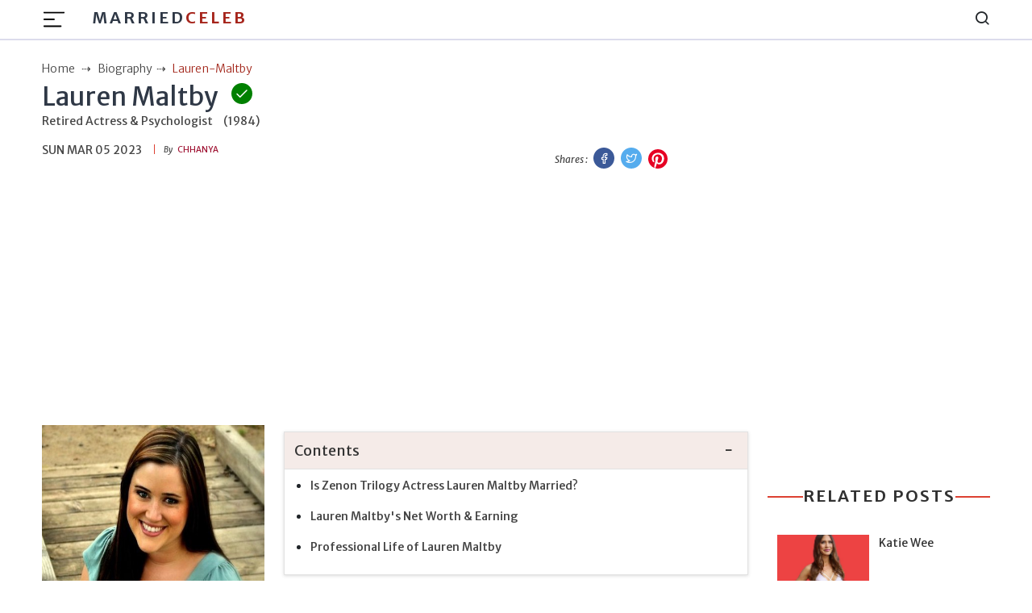

--- FILE ---
content_type: text/html; charset=utf-8
request_url: https://marriedceleb.com/lauren-maltby
body_size: 10645
content:

<!DOCTYPE html>
<html lang="en">
<head>
    <meta charset="UTF-8">
<meta name="viewport" content="width=device-width, initial-scale=1.0">
<title>Lauren Maltby- Psychologist &amp; retired actress Biography, Movies &amp; Net Worth</title>
<meta name="description" content="Lauren Maltby- Psychologist &amp; retired actress Biography, Movies &amp; Net Worth">
<!-- <meta name="theme-color" content="#db3434"> -->
<meta name="theme-color" content="#e3170a">
<meta name="msapplication-navbutton-color" content="#e3170a">
<meta name="apple-mobile-web-app-status-bar-style" content="#e3170a">
<meta name="article:author" content="Chhanya">
<meta name="article:published_time" content="2020-09-09T03:43:23.567Z">
<meta property="og:site_name" content="Married Celeb">
<meta property="og:type" content="biography">
<meta property="og:title" content="Lauren Maltby">
<meta property="og:article:published_time" content="2020-09-09T03:43:23.567Z">
<meta property="og:description" content="Lauren Maltby- Psychologist &amp; retired actress Biography, Movies &amp; Net Worth">

<meta property="og:image" content="https://marriedceleb.com/uploads/biography/2020/9/9/219707_218132591547811_3575976_o_450x450-1599622864197.jpg">

  <meta property="og:image:alt" content="Lauren Maltby">

<meta property="twitter:title" content="Lauren Maltby">


<meta property="twitter:description"
      content="Lauren Maltby- Psychologist &amp; retired actress Biography, Movies &amp; Net Worth">

  <meta property="twitter:domain" content="Married Celeb">

<meta property="twitter:image" content="https://marriedceleb.com/uploads/biography/2020/9/9/219707_218132591547811_3575976_o_450x450-1599622864197.jpg">

  
<link href="https://marriedceleb.com/lauren-maltby" rel="canonical">


<style>
        body a{
                color: #111;
        }
        body {
        -webkit-user-select: none;
        -webkit-touch-callout: none;
        -moz-user-select: none;
        -ms-user-select: none;
        user-select: none;
        color: #cc0000;
      }
</style>
 

    <link rel="stylesheet" href="/src/css/splide.min.css">
    <link rel="stylesheet" href="/src/css/bootstrap.min.css" type="text/css">
    <link rel="stylesheet" href="/src/css/feather.css">
    <link rel="stylesheet" href="/src/css/style.css" type="text/css">     
    <meta name="google-site-verification" content="xE9HbVuY9PzU0Juv_4fFJBc_PFKifRvUtEszD2cZJE0" />
<meta name="yandex-verification" content="e55eb0ff2ea0b025" />
<meta name="facebook-domain-verification" content="no5m97dzwrnitgq5ncjn5duca9izmt" />
<!-- Google Tag Manager -->

<script async src="https://pagead2.googlesyndication.com/pagead/js/adsbygoogle.js?client=ca-pub-8400940126017959"
     crossorigin="anonymous"></script>

<script data-cfasync="false" type="text/javascript">(function(w, d) { var s = d.createElement('script'); s.src = '//cdn.adpushup.com/46859/adpushup.js'; s.crossOrigin='anonymous'; s.type = 'text/javascript'; s.async = true; (d.getElementsByTagName('head')[0] || d.getElementsByTagName('body')[0]).appendChild(s); w.adpushup = w.adpushup || {que:[]}; })(window, document);</script>


<script data-cfasync="false" type="text/javascript">
(function(w, d) {
	var s = d.createElement('script');
	s.src = '//cdn.adpushup.com/46859/adpushup.js';
	s.crossOrigin='anonymous'; 
	s.type = 'text/javascript'; s.async = true;
	(d.getElementsByTagName('head')[0] || d.getElementsByTagName('body')[0]).appendChild(s);
	w.adpushup = w.adpushup || {que:[]};
})(window, document);

</script>

<!-- Google tag (gtag.js) -->
<script async src="https://www.googletagmanager.com/gtag/js?id=G-XBJW6F6ZFV"></script>
<script>
  window.dataLayer = window.dataLayer || [];
  function gtag(){dataLayer.push(arguments);}
  gtag('js', new Date());

  gtag('config', 'G-XBJW6F6ZFV');
</script>
    <meta name="atdlayout" content="article">
</head>
<body data-layout="biography">
    <header>

    <!-- Navbar -->
    <nav class="navbar navbar-expand-lg">
        <div class="container">

            <div class="d-flex">
                <button class="navbar-toggler btn-menu d-block" id="sidebarBtnOpen" type="button"
                    data-bs-toggle="collapse" data-bs-target="#navbarSupportedContent"
                    aria-controls="navbarSupportedContent" aria-expanded="false" aria-label="Toggle navigation">
                    <span class="navbar-toggler-icon">
                        <img src="../images/hamburger.svg" alt="hamburger icon">
                    </span>
                </button>
                <a href="/" class="ml-3 brand-logo d-none d-lg-flex">Married<span
                        class="colored">Celeb</span> 
                </a>
            </div>

            <a href="/" class="navbar-brand d-lg-none">
                MarriedCeleb
            </a>

            <div class="sidebar" id="sidebar">
                <div class="d-flex justify-content-end">
                    <div class="sidebar__btn-close" id="sidebarBtnClose">
                        <i class="feather-x"></i>
                    </div>
                </div>
                <ul class="pt-3 pt-lg-0 nav-menu menu">
                    <li class="nav-item">
                        <a class="nav-link" href="/">
                            <!-- <i class="feather-home"></i> -->
                            Home</a>
                    </li>
                    
                    <li class="nav-item">
                        <a class="nav-link" href="/married">
                            Married
                        </a>
                    </li>
                    
                    <li class="nav-item">
                        <a class="nav-link" href="/biography">
                            Biography
                        </a>
                    </li>
                    
                    <li class="nav-item">
                        <a class="nav-link" href="/gossip">
                            Gossip
                        </a>
                    </li>
                    
                    <li class="nav-item">
                        <a class="nav-link" href="/list-room">
                            List Room
                        </a>
                    </li>
                    
                    <li class="nav-item">
                        <a class="nav-link" href="/news">
                            News
                        </a>
                    </li>
                    
                </ul>
                <div class="sub">
                    <ul class="sub-menu">
                        <li class="nav-item">
                            <a href="/about-us" class="nav-link">About Us</a>
                        </li>
                        <li class="nav-item">
                            <a href="/contact" class="nav-link">Contact</a>
                        </li>
                        <li class="nav-item">
                            <a href="/advertise" class="nav-link">Advertise</a>
                        </li>
                        <li class="nav-item">
                            <a href="/privacy-policy" class="nav-link">Privacy Policy</a>
                        </li>
                        <li class="nav-item">
                            <a href="/terms-conditions" class="nav-link">Terms Conditions</a>
                        </li>
                        <li class="nav-item">
                            <a href="/ads" class="nav-link">Ads</a>
                        </li>
                    </ul>
                </div>
                <!-- sidebar social links -->
                <div class="links side-links mt-3">
                    <a href="https://www.facebook.com/Marriedceleb-1075819489273985/" title="Facebook">
                        <i class="feather-facebook"></i>
                        <span class="sr-only">Facebook</span>
                    </a>
                    <a href="https://www.instagram.com/marriedceleb_/" title="Instagram">
                        <i class="feather-instagram"></i>
                        <span class="sr-only">Instagram</span>
                    </a>
                    <a href="https://twitter.com/Celebfamily1" title="Twitter">
                        <i class="feather-twitter"></i>
                        <span class="sr-only">Twitter</span>
                    </a>
                </div>

            </div>

            <div class="search">
                <i class="feather-search" id="search-label"></i>
            </div>

            <div id="searchcontainer">
                <script async src="https://cse.google.com/cse.js?cx=9eee22d27b4343c6a"></script>
                <div class="gcse-search"></div>
                <div class="closeSearch" id="closeSearch">
                    <i class="feather-x"></i>
                </div>
            </div>
        </div>
    </nav>
</header>

    <div class="sidebar-overlay"></div>

    <div id="headerAd" class="adver container text-center">
    </div>

    <main>
        <!-- BreadCrumb -->
        <div class="container bc">
            <ul class="breadcrumb-container">
                <li class="breadcrumb">
                    <a href="/">
                        <span>Home</span>
                    </a>
                </li>
                <li class="breadcrumb">
                    <a href="biography" class="text-capitalize">biography</a>
                </li>
                <li class="breadcrumb active">
                    <span class="text-capitalize">lauren-maltby</span>
                </li>
            </ul>
        </div>

        <!-- Top Wrap -->
        <section class="top-wrap">
            <div class="container">
                <div class="row">
                    <div class="wrapper col-lg-8">
                        <div class="title-div">
                            <div class="d-flex">
                                <h1 class="big-title mb-0" data-pagetype="biography" data-slug="lauren-maltby">
                                    Lauren Maltby
                                </h1>
                                
                                    <span class="inner">
                                        <i class="feather-check"></i>
                                        <span class="verify box sb2">Verified by our team</span>
                                    </span>
                                
                            </div>
                            <div class="dob mb-3">
                                <span class="profession">Retired Actress &amp; Psychologist</span>
                                <span>(1984)</span>
                            </div>
                        </div>
                        <div class="author-div d-flex justify-content-between">
                            <div class="d-flex">
                                <span class="date line">Sun Mar 05 2023</span><br>
                                <span class="name"><em>By </em> &nbsp;
                                    <a href="/author/chhanya" class="author text-uppercase">
                                    Chhanya</a></span>
                            </div>
                            <div class="social-icon">
                                <em>Shares : </em>
                                <a href="https://www.facebook.com/sharer/sharer.php?u=https://marriedceleb.com/lauren-maltby" class="facebook-btn" target="_blank">
                                    <i class="feather-facebook facebook-bg"></i>
                                    <span class="sr-only text-dark">Facebook</span>
                                </a>

                                <a href="https://twitter.com/intent/tweet?url=https://marriedceleb.com/lauren-maltby&text=Lauren Maltby" class="twitter-btn" target="_blank">
                                    <i class="feather-twitter twitter-bg"></i>
                                    <span class="sr-only text-dark">Twitter</span>
                                </a>

                                <a href="https://pinterest.com/pin-builder/?url=https://marriedceleb.com/lauren-maltby/&media=https://marriedceleb.com/uploads/biography/2020/9/9/219707_218132591547811_3575976_o_450x450-1599622864197.jpg&description=Lauren Maltby" class="pinterest-btn" target="_blank">
                                    <svg class="pinterest-bg" fill="#e60023" height="24" width="24" viewBox="0 0 24 24" aria-hidden="true" aria-label="" role="img"><path d="M0 12c0 5.123 3.211 9.497 7.73 11.218-.11-.937-.227-2.482.025-3.566.217-.932 1.401-5.938 1.401-5.938s-.357-.715-.357-1.774c0-1.66.962-2.9 2.161-2.9 1.02 0 1.512.765 1.512 1.682 0 1.025-.653 2.557-.99 3.978-.281 1.189.597 2.159 1.769 2.159 2.123 0 3.756-2.239 3.756-5.471 0-2.861-2.056-4.86-4.991-4.86-3.398 0-5.393 2.549-5.393 5.184 0 1.027.395 2.127.889 2.726a.36.36 0 0 1 .083.343c-.091.378-.293 1.189-.332 1.355-.053.218-.173.265-.4.159-1.492-.694-2.424-2.875-2.424-4.627 0-3.769 2.737-7.229 7.892-7.229 4.144 0 7.365 2.953 7.365 6.899 0 4.117-2.595 7.431-6.199 7.431-1.211 0-2.348-.63-2.738-1.373 0 0-.599 2.282-.744 2.84-.282 1.084-1.064 2.456-1.549 3.235C9.584 23.815 10.77 24 12 24c6.627 0 12-5.373 12-12S18.627 0 12 0 0 5.373 0 12"></path></svg>
                                    <span class="sr-only text-dark">Pinterest</span>
                                </a>
                            </div>
                        </div>
                    </div>
                </div>
            </div>
        </section>

        <!-- Detail biography -->
        <section class="detail-bio mt-3">
            <div class="container">
                <div class="wrapper mt-3">
                    <div class="author-div">
                        
                        
                    </div>
                </div>

                <div class="row">
                    <!-- Left Side -->
                    <div class="col-lg-3 left">
                        <div class="image mb-3">
                            <figure class="m-0">
                                <img src="/uploads/biography/2020/9/9/219707_218132591547811_3575976_o_450x450-1599622864197.jpg" alt="" class="w-100">
                            </figure>
                            <div id="afterPhotoAd" class="adver container text-center">
                            </div>
                        </div>

                        <div class="sticky-top">
                            <script>
                                var toggle = _ => document.getElementById("bio-top").classList.toggle("expanded")
                            </script>
                            
                            <aside class="quickfacts mb-3">
                                <table class="table" id="bio-top">
                                    <tbody>
                                        <h5 class="text-center colored">Quick Facts</h5>
                                        
                                            <tr>
                                                <td>Birth Date</td>
                                                <td class="fact"><a href="/birth-date/november-17">November 17</a>,<a href="/birth-year/1984">1984</a></td>
                                            </tr>
                                        
                                        
                                            <tr>
                                                
                                                    <td>Full Name</td>
                                                    <td class="fact">
                                                          
                                                            
                                                            Lauren  Elizabeth Maltby
                                                    </td>
                                                
                                            </tr>
                                        
                                            <tr>
                                                
                                                    <td>Birth Name</td>
                                                    <td class="fact">
                                                          
                                                            
                                                            Lauren Elizabeth Maltby
                                                    </td>
                                                
                                            </tr>
                                        
                                            <tr>
                                                
                                                    <td>Profession</td>
                                                    <td class="fact">
                                                          
                                                            
                                                            Retired Actress &amp; Psychologist
                                                    </td>
                                                
                                            </tr>
                                        
                                            <tr>
                                                
                                                    <td>Nationality</td>
                                                    <td class="fact">
                                                        
                                                        <a href="/country/american">American</a>
                                                    </td>
                                                
                                            </tr>
                                        
                                            <tr>
                                                
                                                    <td>Ethnicity</td>
                                                    <td class="fact">
                                                        
                                                        <a href="/ethnicity/white">White</a>
                                                    </td>
                                                
                                            </tr>
                                        
                                            <tr>
                                                
                                                    <td>Birth City</td>
                                                    <td class="fact">
                                                        
                                                        <a href="/birth-city/san-diego-california">San Diego, California</a>
                                                    </td>
                                                
                                            </tr>
                                        
                                            <tr>
                                                
                                                    <td>Birth Country</td>
                                                    <td class="fact">
                                                        
                                                        <a href="/birth-country/usa">USA</a>
                                                    </td>
                                                
                                            </tr>
                                        
                                            <tr>
                                                
                                                    <td>Gender Identity</td>
                                                    <td class="fact">
                                                        
                                                        <a href="/gender-identity/female">Female</a>
                                                    </td>
                                                
                                            </tr>
                                        
                                            <tr>
                                                
                                                    <td>Sexual Orientation</td>
                                                    <td class="fact">
                                                        
                                                        <a href="/sexual-orientation/straight">Straight</a>
                                                    </td>
                                                
                                            </tr>
                                        
                                            <tr>
                                                
                                                    <td>Horoscope</td>
                                                    <td class="fact">
                                                        
                                                        <a href="/horoscope/scorpio">Scorpio</a>
                                                    </td>
                                                
                                            </tr>
                                        
                                            <tr>
                                                
                                                    <td>Marital Status</td>
                                                    <td class="fact">
                                                        
                                                        <a href="/marital-status/single">Single</a>
                                                    </td>
                                                
                                            </tr>
                                        
                                            <tr>
                                                
                                                    <td>Height</td>
                                                    <td class="fact">
                                                        
                                                        <a href="/height/161">161</a> cm
                                                    </td>
                                                
                                            </tr>
                                        
                                            <tr>
                                                
                                                    <td>Networth</td>
                                                    <td class="fact">
                                                          
                                                            
                                                            1000000
                                                    </td>
                                                
                                            </tr>
                                        
                                            <tr>
                                                
                                                    <td>Sibilings</td>
                                                    <td class="fact">
                                                          
                                                            
                                                            Jessica Maltby
                                                    </td>
                                                
                                            </tr>
                                        
                                            <tr>
                                                
                                                    <td>Education</td>
                                                    <td class="fact">
                                                          
                                                            
                                                            Whittier Christian High School, Biola University
                                                    </td>
                                                
                                            </tr>
                                        
                                            <tr>
                                                
                                                    <td>Religion</td>
                                                    <td class="fact">
                                                          
                                                            
                                                            Christian
                                                    </td>
                                                
                                            </tr>
                                        
                                        
                                            
                                                <tr>
                                                    <td>Wiki Link</td>
                                                    <td class="fact">
                                                        <a href="https://en.wikipedia.org/wiki/Lauren_Maltby" target="_blank">
                                                        <img src="/images/WikiLink.svg" alt="Wiki Link Icon">
                                                        </a>
                                                    </td>
                                                </tr>
                                            
                                        
                                            
                                                <tr>
                                                    <td>Facebook Link</td>
                                                    <td class="fact">
                                                        <a href="https://www.facebook.com/Lauren-E-Maltby-PhD-150883048272766/?tn-str=k*F" target="_blank">
                                                        <img src="/images/FacebookLink.svg" alt="Facebook Link Icon">
                                                        </a>
                                                    </td>
                                                </tr>
                                            
                                        
                                            
                                                <tr>
                                                    <td>Twitter Link</td>
                                                    <td class="fact">
                                                        <a href="https://twitter.com/lemaltby" target="_blank">
                                                        <img src="/images/TwitterLink.svg" alt="Twitter Link Icon">
                                                        </a>
                                                    </td>
                                                </tr>
                                            
                                        
                                            
                                        
                                    </tbody>
                                </table>

                                <div class="see-btn show" onclick="toggle()" role="button">View More ↓</div>
                                <div class="see-btn hide" onclick="toggle()" role="button">View Less ↑</div>
    
                            </aside>
                            

                            
                                <!-- <small>Family :</small> -->
                                <aside class="quickfacts mb-3 border">
                                    <table class="table table-borderless">
                                        <h5 class="text-center colored">Family</h5>
                                        
                                            <tr>
                                                <td>Sister</td>
                                                
                                                <td class="fact">Jessica Maltby</td>
                                            </tr>
                                        
                                    </table>
                                </aside>
                            

                            <!-- Advertisement -->
                            
                        </div>
                        <div id="afterfactAd" class="adver container text-center">
                        </div>
                    </div>
                    <div class="col-lg-6 mid">
                        <div class="row">
                            <!-- Timeline  -->

                            

                            <!-- Timeline end -->

                            <!-- Content -->
                            <div id="contentsList" class="col-12 mt-2">

                            </div> 
                            <!-- Paragraph -->
                            <div id="contentDetails" class="col-12 details">
                                <p><strong>Lauren Maltby</strong> is an American psychologist and retired actress. Moreover, she is popular for portraying the role of <i>Margie Hammond</i> in the Zenon trilogy movies. Apart, Maltby appears in the movie like <i>I'll Be Home For Christmas(1998), Stepsister from Planet Weird(1999),</i> and <i>The Princess Diaries(2001)</i>. Currently, she works as an Associate Professor in the Department of Pediatrics at Geffen School of Medicine, LA, USA.</p><p>Former American Actress, Lauren Maltby was born as <i><strong>Lauren Elizabeth Maltby</strong></i> on <i>November 17, 1984</i>, in San Diego, California, USA. Yet, she hasn't revealed her parents' information. However, Lauren grew up with her older sister <strong>Jessica Maltby</strong>. She holds an American nationality and belongs to white ethnicity. Maltby attended Whittier Christian High School, La Habra, California. Later, she joined Biola University, La Mirada, California for her Ph.D. in clinical psychology.</p><h2><strong>Is Zenon Trilogy Actress Lauren Maltby Married?&nbsp;</strong></h2><p>Well, 35-year-old, Lauren is neither married nor dating. Currently, she is probably leading her single life. Furthermore, she hasn't shared much about her private life as she is a very secretive nature. Moreover, she is fully focusing on her career building in clinical psychology rather than wasting time on relationships and rumors. Similar to her, <a href="https://marriedceleb.com/paula-ravets#wiki-bio"><strong>Paula Ravets</strong></a> is also a psychology.</p><figure class="image"><img src="/uploads/biography/2020/9/9/190729_201350153226055_8137129_n-1599619460824.jpg" alt="Lauren Maltby is currently enjoying a single life along with her professional work. "><figcaption><strong>Lauren Maltby is currently enjoying a single life along with her professional work. Image Source: <a href="/cdn-cgi/l/email-protection" class="__cf_email__" data-cfemail="98def9fbfdfaf7f7f3d8d4f9edeafdf6ddb6d5f9f4ecfae1c8f0b6dc">[email&#160;protected]</a>.</strong></figcaption></figure><p>Apart, she loves to spend her time mostly with her parents. Besides, she seems very happy and usually posts the picture of hanging out with her friends and colleagues. As of now, she is the most eligible bachelor who has grabbed the attention of many young. For now, she is living a happy life with her family and friends.&nbsp;</p><h2><strong>Lauren Maltby's Net Worth &amp; Earning</strong></h2><p>The five feet and three-half inches (1.61 m) tall, Lauren has earned a decent amount from her career as an actress and psychologist. But, her real estimated net worth is still under review. However, we can predict the estimated net worth her might around&nbsp;<strong>$1 million</strong> which is similar to <a href="https://marriedceleb.com/brian-shactman" rel="nofollow" target="_blank"><strong>Brian Shactman</strong></a> and <a href="https://marriedceleb.com/tony-perkins" rel="nofollow" target="_blank"><strong>Tony Perkins</strong></a>.&nbsp;</p><figure class="image"><img src="/uploads/biography/2020/9/9/13173957_1272914319402961_2948173621257913623_n (1)-1599620966737.jpg" alt="Lauren is living her happy and healthy life with her friends and family. "><figcaption><strong>Lauren is living her happy and healthy life with her friends and family. Image Source:</strong> <strong><a href="/cdn-cgi/l/email-protection" class="__cf_email__" data-cfemail="c086a1a3a5a2afafab808ca1b5b2a5ae85ee8da1acb4a2b990a8ee84">[email&#160;protected]</a>.</strong></figcaption></figure><p>Currently, she works as an Associate Professor at Geffen School of Medicine, LA, USA. So, the average salary of Associate Professor ranges from <strong>$84,150</strong> per year according to <i>glassdoor.com</i>. Besides, she also worked in many films and television shows which help her to uplift her income.</p><p>Apart, she appeared in the movie, <i>The Princess Diaries(2001) </i>which has a box office collection of<strong> $165.3 million</strong> over the budget of <strong>$26 million</strong>. As of now, she is living a healthy and wealthy life with her family in Los Angeles, USA.</p><h2><strong>Professional Life of Lauren Maltby</strong></h2><p>The beauty with a brain, Lauren started her career as an actress in 1997 from movie <i>Sisters and Others Strangers </i>at age 12. Later in 1998, she also worked in the television show <i>Movie Surfers. </i>However, she rose to fame after portraying the role of <i>Margie Hammond</i> in the<i> Zenon trilogy </i>movies from 1999 to 2004.&nbsp;</p><figure class="image"><img src="/uploads/biography/2020/9/9/sequins-1417729167-1599621919554.jpg" alt="Maltby(red-gown) with her co-actors in the Zenon Trilogy movies. "><figcaption><strong>Maltby(red-gown) with her co-actors in the Zenon Trilogy movies. Image Source: MTV.com</strong></figcaption></figure><p>She appeared in the movie along with <strong>Kristen Storms</strong>,<strong> Philip Rhys</strong>, <strong>Tom Wright,</strong> and so on. After the last part of the Zenon movie, Lauren retired from acting. Moreover, Maltby started to follow her passion for medical studies and completed her Ph.D. in clinical psychology. At present, she is working as an Associate professor in the Department of Pediatrics at Geffen School of Medicine, LA, USA.&nbsp;</p><p><i><strong>To Known More Fact on Celebrities, Keep Visiting </strong></i><a href="https://marriedceleb.com/" rel="nofollow" target="_blank"><i><strong>Married Celeb</strong></i></a><i><strong>!!!</strong></i></p>
                            </div>
                        </div>
                        <div class="tags">
                            
                                <a href="/tag/american-actress" rel="tag">
                                    American Actress
                                </a>
                                
                                <a href="/tag/psychologist" rel="tag">
                                    Psychologist
                                </a>
                                
                                <a href="/tag/kristen-storms" rel="tag">
                                    Kristen Storms
                                </a>
                                
                                <div id="afterTagAd" class="adver container text-center">
                                </div>
                        </div>
                    </div>

                    <!-- Right Side -->
                    <div class="col-lg-3 right">
                        <div id="sidebarTopAd" class="adver container text-center">
                        </div>
                        <!-- Related section -->
                        <div class="related sticky-top">
                            <div class="heading">
                                <div class="title-line mb-lg-0">
                                    <h2>Related Posts</h2>
                                </div>
                                
                            </div>
                            <div id="relatedPost">
                                
                            </div>
                            <div id="sidebarBottomAd" class="adver container text-center">
                            </div>
                        </div>
                    </div>
                </div>
            </div>
        </section>
        
        <section class="biography">
            <div class="container">
                <div class="heading">
                    <div class="title-line mb-lg-4">
                        <svg xmlns="http://www.w3.org/2000/svg" width="16" height="16" fill="#DD4132FF"
                            class="bi bi-chevron-right" viewBox="0 0 16 16">
                            <path fill-rule="evenodd"
                                d="M4.646 1.646a.5.5 0 0 1 .708 0l6 6a.5.5 0 0 1 0 .708l-6 6a.5.5 0 0 1-.708-.708L10.293 8 4.646 2.354a.5.5 0 0 1 0-.708z" />
                        </svg>
                        <h2>More Biography</h2>
                        <svg xmlns="http://www.w3.org/2000/svg" width="16" height="16" fill="#DD4132FF"
                            class="bi bi-chevron-left" viewBox="0 0 16 16">
                            <path fill-rule="evenodd"
                                d="M11.354 1.646a.5.5 0 0 1 0 .708L5.707 8l5.647 5.646a.5.5 0 0 1-.708.708l-6-6a.5.5 0 0 1 0-.708l6-6a.5.5 0 0 1 .708 0z" />
                        </svg>
                    </div>
                </div>
                <div id="moreBio" class="row grid loopable-div">

                </div>
            </div>
        </section>

    </main>
    <div id="footerAd" class="adver container text-center">
    </div>
    <!-- Footer -->
<footer class="footer-section">
  <div class="container">
    <div class="footer-content pt-3 pb-3">
      <div class="row">
        <div class="col-lg-4 mb-50 d-none d-lg-block">
          <div class="footer-widget">
            <div class="footer-logo">
              <h2>
                <a href="/">
                  MarriedCeleb
                </a>
              </h2>
            </div>
            <div class="footer-social-icon">
              <span>Follow us</span>
              <a href="https://www.facebook.com/Marriedceleb-1075819489273985/">
                <i class="feather-facebook"></i>
              </a>
              <a href="https://www.instagram.com/marriedceleb_/">
                <i class="feather-instagram"></i>
              </a>
              <a href="https://twitter.com/Celebfamily1">
                <i class="feather-twitter"></i>
              </a>
            </div>
          </div>
        </div>
        <div class="col-lg-4 col-md-6 mb-30">
          <div class="footer-widget">
            <div class="footer-widget-heading">
              <h3><span>Useful Links</span></h3>
            </div>
            <ul class="d-flex d-md-block">
              <li><a href="/">Home</a></li>
              
              <li>
                <a href="/married">
                  Married
                </a>
              </li>
              
              <li>
                <a href="/biography">
                  Biography
                </a>
              </li>
              
              <li>
                <a href="/gossip">
                  Gossip
                </a>
              </li>
              
              <li>
                <a href="/list-room">
                  List Room
                </a>
              </li>
              
              <li>
                <a href="/news">
                  News
                </a>
              </li>
              
            </ul>
          </div>
        </div>
        <div class="col-lg-4 col-md-6 mb-50">
          <div class="footer-widget">
            <div class="footer-widget-heading">
              <h3><span>Subscribe</span></h3>
            </div>
            <div class="footer-text mb-25 d-none d-lg-block">
              <p>Sign up to subscribe to our news feed.</p>
            </div>
            <div class="subscribe-form">
              <input type="text" placeholder="Email Address" id="subscribeEmail">
              <button type="submit" id="subscriptionButton"><i class="feather-send"></i></button>
            </div>
          </div>
        </div>
      </div>
    </div>
  </div>
  <div class="copyright-area">
    <div class="container">
      <div class="row">
        <div class="col-xl-6 col-lg-6 text-center text-lg-left">
          <div class="copyright-text">
            <p>Copyright &copy; 2024, All Right Reserved
              <a>
                MARRIEDCELEB</a>
            </p>
          </div>
        </div>
        <div class="col-xl-6 col-lg-6 d-none d-lg-block text-right">
          <div class="footer-menu">
            <ul>
              <li><a href="/">Home</a></li>
              
              <li>
                <a href="/married">
                  Married
                </a>
              </li>
              
              <li>
                <a href="/biography">
                  Biography
                </a>
              </li>
              
              <li>
                <a href="/gossip">
                  Gossip
                </a>
              </li>
              
              <li>
                <a href="/list-room">
                  List Room
                </a>
              </li>
              
              <li>
                <a href="/news">
                  News
                </a>
              </li>
              
            </ul>
          </div>
        </div>
      </div>
    </div>
  </div>
</footer>

<!-- Back To Top Button -->
<button onclick="topFunction()" id="myBtn" title="Go to top">
  <i class="feather-arrow-up"></i>
</button>
<script data-cfasync="false" src="/cdn-cgi/scripts/5c5dd728/cloudflare-static/email-decode.min.js"></script><script>
  //right click disable
  document.addEventListener('contextmenu', event => event.preventDefault());
  //copy cut u disable
  document.onkeydown = function(e) {
    if (e.ctrlKey &&
      (e.keyCode === 67 ||
        e.keyCode === 86 ||
        e.keyCode === 85 ||
        e.keyCode === 117)) {
      return false;
    } else {
      return true;
    }
  };
</script>

<!-- Bootstrap JS -->
<script src="/src/js/bootstrap.min.js"></script>
<script src="/src/js/common.js"></script>
<!-- Custom JS -->
<script src="/src/js/script.js"></script>
    <script>
    var ads = {};
    (function () {
        function setupAd(row) {
            if (typeof row.UniqueName != "undefined" && row.UniqueName && row.Code) {
                var code = document.createRange().createContextualFragment(row.Code)
                switch (row.UniqueName) {
                    case "layout-header":
                        document.getElementById('headerAd').appendChild(code);
                        break;
                    case "layout-footer":
                        document.getElementById('footerAd').appendChild(code);
                        break;
                    case "sidebar-top":
                        document.getElementById('sidebarTopAd').appendChild(code);
                        break;
                    case "sidebar-bottom":
                        document.getElementById('sidebarBottomAd').appendChild(code);
                        break;
                    case "after-tag":
                        document.getElementById('afterTagAd').appendChild(code);
                        break;
                    case "after-post":
                        document.getElementById('afterPostAd').appendChild(code);
                        break;
                    case "after-photo":
                        document.getElementById('afterPhotoAd').appendChild(code);
                        break;
                    case "after-facts":
                        document.getElementById('afterfactAd').appendChild(code);
                        break;
                    case "after-n-paragraph":
                        var sel = document.querySelector('div#contentDetails');
                        if (sel) {
                            if (row.IsLoopable == 1) {
                                var len = sel.querySelectorAll('p').length;
                                for (i = row.Option; i < len; i += row.Option) {
                                    var div = document.createElement('div');
                                    div.classList = "after-para-ad";
                                    var cd = document.createRange().createContextualFragment(row.Code)
                                    div.appendChild(cd);
                                    document.querySelectorAll('div#contentDetails p')[i].insertAdjacentElement('beforebegin', div);
                                }
                            } else {
                                var div = document.createElement('div');
                                div.classList = "after-para-ad";
                                div.appendChild(code);
                                document.querySelectorAll('div#contentDetails p')[row.Option].insertAdjacentElement('beforebegin', div);
                            }
                        }
                        break;
                    case "after-n-box":
                        var sel = document.querySelector('div.loopable-div')
                        if (sel != null) {
                            ads.Option = row.Option;
                            ads.Code = row.Code;
                            var length = sel.querySelectorAll('div.grid-item').length;
                            for (i = row.Option; i < length; i += row.Option) {
                                var div = document.createElement('div');
                                var cd = document.createRange().createContextualFragment(row.Code)
                                div.classList = "after-box-ad";
                                div.appendChild(cd);
                                document.querySelectorAll('div.loopable-div div.grid-item')[row.Option].insertAdjacentElement('beforebegin', div);
                            }
                        }
                        break;
                }
            }
        }

        function ad() {
            var type = document.body.getAttribute('data-layout');

            if (type != null && type.length > 2) {
                fetch('/api/ads', {
                    method: 'POST',
                    headers: {
                        'Content-Type': 'application/json',
                        "X-Requested-With": "XMLHttpRequest"
                    },
                    body: JSON.stringify({ type }),
                }).then(r => r.json()).then(r => {
                    if (r.result && r.data && r.data.length > 0) {
                        r.data.forEach(o => {
                            setupAd(o);
                        })
                    }
                }).catch(e => { })
            }
        }
        ad();
    }())

</script>
    <script>
        (function () {
            function getboxes() {
                // Biography contents list
                var placeHolder = document.getElementById('contentsList');
                var headingList = document.querySelector('.details').getElementsByTagName('h2');
                var headingHtml = '';
                function string_to_slug(str) {
                    str = str.toLowerCase().trim();
                    str = str.replace(/\s+/g, '-') // collapse whitespace and replace by -
                        .replace(/-+/g, '-'); // collapse dashes

                    return str;
                }
                if (headingList && headingList.length > 0) {
                    headingHtml += `
                        <div  class="contents mb-3">
                            <div class="panel-group" id="accordion" role="tablist" aria-multiselectable="true">
                                <div class="panel panel-default">
                                    <div class="panel-heading" role="tab" id="headingOne">
                                        <a data-bs-toggle="collapse" data-bs-parent="#accordion"
                                            data-bs-target="#collapseOne" aria-expanded="true"
                                            aria-controls="collapseOne">
                                            <h5 class="contents-heading panel-title">Contents</h5>
                                        </a>
                                    </div>
                                    <div id="collapseOne" class="panel-collapse collapse in show" role="tabpanel"
                                        aria-labelledby="headingOne">
                                        <div class="panel-body">
                                            <ul class="contents-list">`
                                            for (var i = 0; i < headingList.length; i++) {
                                                var slug = string_to_slug(headingList[i].innerText);
                                                headingHtml += `<li>
                                                                    <a href="#${slug}">${headingList[i].innerText}</a>
                                                                </li>`
                                                headingList[i].id = `${slug}`;
                                            }
                    headingHtml += `</ul></div></div></div></div></div>`
                    placeHolder.innerHTML = headingHtml;
                }
                // Biography contents list end
                var slug = document.querySelector('h1').getAttribute('data-slug') || '';
                var pagetype = document.querySelector('h1').getAttribute('data-pagetype') || '';
                var relatedPost = document.getElementById('relatedPost');
                var footerupEle = document.getElementById('footerUpSection');
                var moreBio = document.getElementById('moreBio');
                var loaded = 0;
                var page=2;

                //get morebio.
                window.onscroll = function () {
                    if (window.innerHeight + window.scrollY > moreBio.offsetTop && loaded === 0) {
                        loaded = 1;
                        fetch('/api/getlatest', {
                            method: 'POST',
                            headers: {
                                'Content-Type': 'application/json',
                                "X-Requested-With": "XMLHttpRequest"
                            },
                            body: JSON.stringify({pagetype: 'biography', page, isbio: true})
                        })
                        .then(response => response.json())
                        .then(d => {
                            if (d.data && d.result && d.data.length > 0) {
                                var r = d.data;
                                var html = '';
                                for (i = 0; i < r.length; i++) {
                                    if(location.href.split('/')[3] !== r[i].Slug && i<9){
                                        html += `${i % ads.Option == 0 ? `<div class="col-md-3 mb-4"><div  class="box"> ${ads.Code} </div></div>`:''}
                                        <div class="col-md-3 mb-4">
                                            <div  class="box">
                                                <div class="image">
                                                    <figure>
                                                        <a href="/${r[i].Slug}"><img src="/${r[i].FeaturedImage}" alt="${r[i].Title}"></a>
                                                    </figure>
                                                    <div class="wrapper">
                                                        <div class="title">
                                                            <a href="/${r[i].Slug}">
                                                                <h2>
                                                                    ${r[i].Title}
                                                                </h2>
                                                            </a>
                                                        </div>
                                                        <div class="author">
                                                            <small>by <a href="/author/${r[i].AuthorSlug}" class="line">${r[i].Author}</a></small>
                                                            <small>${customDateFormat(r[i].PublishedOn)}</small>
                                                        </div>
                                                    </div>
                                                </div>
                                            </div>
                                        </div>`
                                    }
                                }
                                moreBio.insertAdjacentHTML('beforeend', html);
                                page++;
                                loaded = 0;
                            }
                        })
                    }
                }
                //get releated.
                fetch('/api/getrelated/' + slug, {
                method: 'POST',
                headers: {
                    'Content-Type': 'application/json',
                    "X-Requested-With": "XMLHttpRequest"
                },
                body: JSON.stringify({}),
                }).then(response => response.json()).then(d => {
                    if (d.result && d.data && d.data.length > 0) {
                        let htm = '';
                        let r = d.data;
                        for (i = 0; i < r.length; i++) {
                            htm += `
                            <a href="/${r[i].Slug}" class="row popular">
                                <div class="col-6">
                                    <figure>
                                        <img src="${r[i].FeaturedImage}" alt="${r[i].Title}">
                                    </figure>
                                </div>
                                <div class="col-6 p-0">
                                    <div class="wrapper">
                                        <div class="title-div">
                                            <h3 class="small-title">
                                                ${r[i].Title}
                                            </h3>
                                        </div>
                                    </div>
                                </div>	
                            </a>
                            <hr>`;
                        }
                        relatedPost.innerHTML = htm;
                    }
                }).catch(e => {
                    console.log(e);
                });
            }
            function init() {
                getboxes();
            }
            init();
        })();
    </script>
<script defer src="https://static.cloudflareinsights.com/beacon.min.js/vcd15cbe7772f49c399c6a5babf22c1241717689176015" integrity="sha512-ZpsOmlRQV6y907TI0dKBHq9Md29nnaEIPlkf84rnaERnq6zvWvPUqr2ft8M1aS28oN72PdrCzSjY4U6VaAw1EQ==" data-cf-beacon='{"version":"2024.11.0","token":"31041ba54f7641cea31e5888229fb903","r":1,"server_timing":{"name":{"cfCacheStatus":true,"cfEdge":true,"cfExtPri":true,"cfL4":true,"cfOrigin":true,"cfSpeedBrain":true},"location_startswith":null}}' crossorigin="anonymous"></script>
</body>
</html>

--- FILE ---
content_type: text/html; charset=utf-8
request_url: https://www.google.com/recaptcha/api2/aframe
body_size: 93
content:
<!DOCTYPE HTML><html><head><meta http-equiv="content-type" content="text/html; charset=UTF-8"></head><body><script nonce="lbafoJAcabMUj6kb92F6qA">/** Anti-fraud and anti-abuse applications only. See google.com/recaptcha */ try{var clients={'sodar':'https://pagead2.googlesyndication.com/pagead/sodar?'};window.addEventListener("message",function(a){try{if(a.source===window.parent){var b=JSON.parse(a.data);var c=clients[b['id']];if(c){var d=document.createElement('img');d.src=c+b['params']+'&rc='+(localStorage.getItem("rc::a")?sessionStorage.getItem("rc::b"):"");window.document.body.appendChild(d);sessionStorage.setItem("rc::e",parseInt(sessionStorage.getItem("rc::e")||0)+1);localStorage.setItem("rc::h",'1768690627666');}}}catch(b){}});window.parent.postMessage("_grecaptcha_ready", "*");}catch(b){}</script></body></html>

--- FILE ---
content_type: text/css; charset=UTF-8
request_url: https://marriedceleb.com/src/css/style.css
body_size: 9824
content:
@charset "UTF-8";
@import url("https://fonts.googleapis.com/css2?family=Merriweather+Sans:ital,wght@0,300;0,400;0,500;0,600;0,700;1,300;1,400;1,500;1,600;1,700&display=swap");
/* -------------------------------------------------------------------------------------------
---------------------------------------------------------------------------------------------
-----------------------------------------------------------------------
--------------------------------------------------------------------------------
---------------------------------------------------------------------------
--------------------------------------------------------------------*/

.media iframe{
    width: 100%;
}

.author-info .image img {
  width: 100%;
  height: 300px;
  -o-object-fit: cover;
     object-fit: cover;
}

.author-info .wrapper h2 {
  font-size: 16px !important;
  font-weight: 400 !important;
  line-height: 25px !important;
}

.author-info .wrapper h2 .colored {
  color: #DD4132FF !important;
}

.author-info .wrapper p {
  font-size: 16px !important;
  font-weight: 300 !important;
  line-height: 30px !important;
  color: #313131 !important;
}

.author-info .wrapper .title {
  font-size: 16px !important;
  font-weight: 400 !important;
  line-height: 25px !important;
  position: relative;
}

.author-info .wrapper .title::after {
  position: absolute;
  content: '';
  height: 2px;
  width: 100px;
  bottom: 0;
  left: 0;
  background-color: #DD4132FF !important;
}

.author-info .wrapper i {
  font-size: 20px;
  padding: 0.5rem;
  -webkit-transition: 0.2s ease;
  transition: 0.2s ease;
  border-radius: 4px;
}

.author-info .wrapper i:hover {
  background-color: #DD4132FF !important;
  color: #ffffff !important;
}

.biography .image {
  position: relative;
}

.biography .image figure {
  margin: 0;
}

.biography .image figure a img {
  width: 100%;
  height: 250px;
  -o-object-fit: cover;
     object-fit: cover;
}

.biography .image .wrapper {
  position: absolute;
  bottom: 0px;
  left: 0;
  padding: 5px;
  width: 100%;
  background-image: -webkit-gradient(linear, left bottom, left top, from(rgba(0, 0, 0, 0.87)), color-stop(100%, rgba(0, 0, 0, 0)), to(rgba(0, 0, 0, 0.808)));
  background-image: linear-gradient(0deg, rgba(0, 0, 0, 0.87), rgba(0, 0, 0, 0) 100%, rgba(0, 0, 0, 0.808));
}

.biography .image .wrapper .category a {
  font-size: 12px !important;
  font-weight: 500 !important;
  line-height: 20px !important;
  padding: 2px 5px;
  color: #ffffff !important;
  border-radius: 4px;
  -webkit-transition: 0.2s ease-in-out;
  transition: 0.2s ease-in-out;
  background-color: #DD4132FF !important;
}

.biography .image .wrapper .title a h2 {
  margin: 0;
  font-size: 15px !important;
  font-weight: 400 !important;
  line-height: 20px !important;
  color: #f8f9fb !important;
  -webkit-transition: 0.2s ease-in-out;
  transition: 0.2s ease-in-out;
}

.biography .image .wrapper .title a h2:hover {
  color: #DD4132FF !important;
}

.biography .image .wrapper .author small {
  color: #f8f9fb !important;
}

div#contentsList {
  z-index: 10;
}

.biography .image .wrapper .author small a {
  font-size: 10px !important;
  font-weight: 400 !important;
  line-height: 18px !important;
  color: #ffffff !important;
  -webkit-transition: 0.2s ease-in-out;
  transition: 0.2s ease-in-out;
  position: relative;
}

.biography .image .wrapper .author small a:hover {
  color: #DD4132FF !important;
}

blockquote {
  background-color: #f5f5f5 !important;
  padding: 10px 20px 10px 24px;
  position: relative;
}

blockquote::before {
  content: "";
  left: 0;
  position: absolute;
  height: 100%;
  top: 0;
  width: 4px;
  background: #DD4132FF !important;
}

blockquote p {
  font-size: 16px !important;
  color: #888888 !important;
  font-style: italic;
  line-height: 1.7;
  text-align: left;
  margin: 0;
}

blockquote .author {
  display: block;
  font-size: 13px !important;
  text-transform: uppercase;
  margin-top: 7px;
  color: #DD4132FF !important;
  font-weight: bold;
  overflow: hidden;
  text-align: left;
  position: relative;
  z-index: 1;
}

blockquote .author span {
  position: relative;
  display: inline-block;
  padding: 0 0 0 30px;
}

blockquote .author span::after {
  content: "";
  position: absolute;
  top: 50%;
  width: 20px;
  height: 1px;
  background: #DD4132FF !important;
  left: 0;
  opacity: 0.8;
}

/*
*
* ==========================================
* BreadCrumb
* ==========================================
*
*/
.bc {
  display: -webkit-box;
  text-overflow: ellipsis;
  -webkit-line-clamp: 1;
  -webkit-box-orient: vertical;
  overflow: hidden;
  margin-top: 1rem;
}

.breadcrumb-container {
  display: inline;
  margin: 0;
  padding: 0;
  list-style: none;
}

.breadcrumb-container li {
  display: inline;
  font-size: 14px;
  line-height: 30px;
  font-weight: 300;
  color: #454545;
}

.breadcrumb-container li a {
  color: #454545;
  position: relative;
}

.breadcrumb-container li a::after {
  content: "⇢";
  margin: 0 5px;
}

.breadcrumb-container .active span {
  color: #A2261A !important;
}

/* -------------------------------------------------------------------------------------------
---------------------------------------------------------------------------------------------
-----------------------------------------------------------------------
--------------------------------------------------------------------------------
---------------------------------------------------------------------------
--------------------------------------------------------------------*/
.category-div .category-title h1 {
  font-size: 24px !important;
  font-weight: 400 !important;
  line-height: 29px !important;
  text-transform: uppercase;
}

.category-div .category-title h1 .colored {
  color: #DD4132FF !important;
}

.list .left .grid {
  display: -ms-grid;
  display: grid;
  -ms-grid-columns: (1fr)[3];
      grid-template-columns: repeat(3, 1fr);
  grid-gap: 20px;
}

.list .left .grid .grid-item .image figure {
  margin: 0.4rem auto;
}

.list .left .grid .grid-item .image figure img {
  width: 100%;
  height: auto;
  min-height: 260px;
  max-height: 260px;
  -o-object-fit: cover !important;
     object-fit: cover !important;
}

.list .left .grid .grid-item .image figure img:hover {
  cursor: pointer;
}

.list .left .grid .grid-item .image .wrapper .category-div .category {
  font-size: 12px !important;
  font-weight: 500 !important;
  line-height: 20px !important;
  color: #DD4132FF !important;
  text-transform: uppercase;
}

.list .left .grid .grid-item .image .wrapper .title-div .big-title {
  font-size: 16px !important;
  font-weight: 400 !important;
  line-height: 25px !important;
  color: #313131 !important;
  margin: 0 !important;
}

.list .left .grid .grid-item .image .wrapper .title-div .big-title:hover {
  color: #DD4132FF !important;
}

.list .left .grid .grid-item .image .wrapper .title-div .small-title {
  font-size: 15px !important;
  font-weight: 400 !important;
  line-height: 25px !important;
  color: #313131 !important;
  margin: 0;
}

.list .left .grid .grid-item .image .wrapper .title-div .small-title:hover {
  color: #DD4132FF !important;
}

.list .left .grid .grid-item .image .wrapper .author-div .line {
  font-size: 10px !important;
  font-weight: 400 !important;
  line-height: 18px !important;
  color: #888888 !important;
}

.list .left .grid .grid-item .image .wrapper .author-div .line .author {
  font-size: 10px !important;
  font-weight: 400 !important;
  line-height: 18px !important;
  color: #313131 !important;
  cursor: pointer;
}

.list .left .grid .grid-item .image .wrapper .author-div .line .author:hover {
  color: #DD4132FF !important;
}

.list .left .grid .grid-item .image .wrapper .author-div .date {
  font-size: 10px !important;
  font-weight: 400 !important;
  line-height: 18px !important;
  color: #888888 !important;
}

.list .left .grid .grid-item:nth-child(1) {
  -ms-grid-row: 1;
  -ms-grid-row-span: 1;
  -ms-grid-column: 1;
  -ms-grid-column-span: 1;
  grid-area: 1 / 1 / 2 / 2;
}

.list .left .grid .grid-item:nth-child(2) {
  -ms-grid-row: 1;
  -ms-grid-row-span: 1;
  -ms-grid-column: 2;
  -ms-grid-column-span: 1;
  grid-area: 1 / 2 / 2 / 3;
}

.list .left .grid .grid-item:nth-child(3) {
  -ms-grid-row: 1;
  -ms-grid-row-span: 1;
  -ms-grid-column: 3;
  -ms-grid-column-span: 1;
  grid-area: 1 / 3 / 2 / 4;
}

.list .left .grid .grid-item:nth-child(4) {
  -ms-grid-row: 1;
  -ms-grid-row-span: 1;
  -ms-grid-column: 4;
  -ms-grid-column-span: 1;
  grid-area: 2 / 1 / 3 / 2;
}

.list .left .grid .grid-item:nth-child(5) {
  -ms-grid-row: 2;
  -ms-grid-row-span: 1;
  -ms-grid-column: 1;
  -ms-grid-column-span: 1;
  grid-area: 2 / 2 / 3 / 3;
}

.list .left .grid .grid-item:nth-child(6) {
  -ms-grid-row: 2;
  -ms-grid-row-span: 1;
  -ms-grid-column: 2;
  -ms-grid-column-span: 1;
  grid-area: 2 / 3 / 3 / 4;
}

.list .left .grid .grid-item:nth-child(7) {
  -ms-grid-row: 2;
  -ms-grid-row-span: 1;
  -ms-grid-column: 3;
  -ms-grid-column-span: 1;
  grid-area: 3 / 1 / 4 / 2;
}

.list .left .grid .grid-item:nth-child(8) {
  -ms-grid-row: 2;
  -ms-grid-row-span: 1;
  -ms-grid-column: 4;
  -ms-grid-column-span: 1;
  grid-area: 3 / 2 / 4 / 3;
}

@media (max-width: 992px) {
  .list .left .grid {
    display: -ms-grid;
    display: grid;
    -ms-grid-columns: (1fr)[2];
        grid-template-columns: repeat(2, 1fr);
    grid-column-gap: 5px;
    grid-row-gap: 15px;
  }
  .list .left .grid .grid-item:nth-child(1) {
    -ms-grid-row: 1;
    -ms-grid-row-span: 1;
    -ms-grid-column: 1;
    -ms-grid-column-span: 1;
    grid-area: 1 / 1 / 2 / 2;
  }
  .list .left .grid .grid-item:nth-child(2) {
    -ms-grid-row: 1;
    -ms-grid-row-span: 1;
    -ms-grid-column: 2;
    -ms-grid-column-span: 1;
    grid-area: 1 / 2 / 2 / 3;
  }
  .list .left .grid .grid-item:nth-child(3) {
    -ms-grid-row: 2;
    -ms-grid-row-span: 1;
    -ms-grid-column: 1;
    -ms-grid-column-span: 1;
    grid-area: 2 / 1 / 3 / 2;
  }
  .list .left .grid .grid-item:nth-child(4) {
    -ms-grid-row: 2;
    -ms-grid-row-span: 1;
    -ms-grid-column: 2;
    -ms-grid-column-span: 1;
    grid-area: 2 / 2 / 3 / 3;
  }
  .list .left .grid .grid-item:nth-child(5) {
    -ms-grid-row: 3;
    -ms-grid-row-span: 1;
    -ms-grid-column: 1;
    -ms-grid-column-span: 1;
    grid-area: 3 / 1 / 4 / 2;
  }
  .list .left .grid .grid-item:nth-child(6) {
    -ms-grid-row: 3;
    -ms-grid-row-span: 1;
    -ms-grid-column: 2;
    -ms-grid-column-span: 1;
    grid-area: 3 / 2 / 4 / 3;
  }
  .list .left .grid .grid-item:nth-child(7) {
    -ms-grid-row: 4;
    -ms-grid-row-span: 1;
    -ms-grid-column: 1;
    -ms-grid-column-span: 1;
    grid-area: 4 / 1 / 5 / 2;
  }
  .list .left .grid .grid-item:nth-child(8) {
    -ms-grid-row: 4;
    -ms-grid-row-span: 1;
    -ms-grid-column: 2;
    -ms-grid-column-span: 1;
    grid-area: 4 / 2 / 5 / 3;
  }
  .list .left .grid .grid-item:nth-child(9) {
    -ms-grid-row: 5;
    -ms-grid-row-span: 1;
    -ms-grid-column: 1;
    -ms-grid-column-span: 1;
    grid-area: 5 / 1 / 6 / 2;
  }
}

@media (max-width: 720px) {
  .list .left #boxList {
    display: -ms-grid;
    display: grid;
    -ms-grid-columns: 1fr;
        grid-template-columns: 1fr;
  }
  .list .left #boxList .grid-item:nth-child(1) {
    -ms-grid-row: 1;
    -ms-grid-row-span: 1;
    -ms-grid-column: 1;
    -ms-grid-column-span: 1;
    grid-area: 1 / 1 / 2 / 2;
  }
  .list .left #boxList .grid-item:nth-child(2) {
    -ms-grid-row: 2;
    -ms-grid-row-span: 1;
    -ms-grid-column: 1;
    -ms-grid-column-span: 1;
    grid-area: 2 / 1 / 3 / 2;
  }
  .list .left #boxList .grid-item:nth-child(3) {
    -ms-grid-row: 3;
    -ms-grid-row-span: 1;
    -ms-grid-column: 1;
    -ms-grid-column-span: 1;
    grid-area: 3 / 1 / 4 / 2;
  }
  .list .left #boxList .grid-item:nth-child(4) {
    -ms-grid-row: 4;
    -ms-grid-row-span: 1;
    -ms-grid-column: 1;
    -ms-grid-column-span: 1;
    grid-area: 4 / 1 / 5 / 2;
  }
  .list .left #boxList .grid-item:nth-child(5) {
    -ms-grid-row: 5;
    -ms-grid-row-span: 1;
    -ms-grid-column: 1;
    -ms-grid-column-span: 1;
    grid-area: 5 / 1 / 6 / 2;
  }
  .list .left #boxList .grid-item:nth-child(6) {
    -ms-grid-row: 6;
    -ms-grid-row-span: 1;
    -ms-grid-column: 1;
    -ms-grid-column-span: 1;
    grid-area: 6 / 1 / 7 / 2;
  }
  .list .left #boxList .grid-item:nth-child(7) {
    -ms-grid-row: 7;
    -ms-grid-row-span: 1;
    -ms-grid-column: 1;
    -ms-grid-column-span: 1;
    grid-area: 7 / 1 / 8 / 2;
  }
  .list .left #boxList .grid-item:nth-child(8) {
    -ms-grid-row: 8;
    -ms-grid-row-span: 1;
    -ms-grid-column: 1;
    -ms-grid-column-span: 1;
    grid-area: 8 / 1 / 9 / 2;
  }
  .list .left #boxList .grid-item:nth-child(9) {
    -ms-grid-row: 9;
    -ms-grid-row-span: 1;
    -ms-grid-column: 1;
    -ms-grid-column-span: 1;
    grid-area: 9 / 1 / 10 / 2;
  }
}

.contact form {
  border-radius: 4px;
  border: 1px solid rgba(0, 0, 0, 0.226);
  padding: 1rem;
}

.contact form .form-group label {
  font-size: 16px !important;
  font-weight: 400 !important;
  line-height: 25px !important;
  color: #313131 !important;
}

.contact form .form-group input {
  font-size: 14px !important;
}

.contact form .form-group .btn {
  font-size: 13px !important;
  font-weight: 400 !important;
  color: #ffffff !important;
  background-color: #DD4132FF !important;
  text-transform: uppercase;
}

/* -------------------------------------------------------------------------------------------
---------------------------------------------------------------------------------------------
-----------------------------------------------------------------------
--------------------------------------------------------------------------------
---------------------------------------------------------------------------
--------------------------------------------------------------------*/
.bg .bg-img {
  position: relative;
}

.bg .bg-img figure img {
  width: 100%;
  height: 300px;
  -o-object-fit: cover;
     object-fit: cover;
  -webkit-filter: brightness(50%);
          filter: brightness(50%);
}

.bg .bg-img .banner-title {
  position: absolute;
  left: 0;
  top: 35%;
  width: 100%;
}

.bg .bg-img .banner-title h2 {
  font-size: 55px !important;
  font-weight: 400 !important;
  line-height: 60px !important;
  color: #f8f9fb !important;
}

.contact-us .contact-form .form-control {
  border-top: none;
  border-left: none;
  border-right: none;
  font-size: 16px !important;
  border-radius: 0px;
  margin-top: 1rem;
}

.contact-us .contact-form .form-control:focus {
  border-color: none !important;
  -webkit-box-shadow: none !important;
          box-shadow: none !important;
}

.contact-us .contact-form .btn {
  font-size: 12px !important;
  font-weight: 400 !important;
  line-height: 12px !important;
  padding: 10px 15px;
  color: #333;
  border: 1px solid #999;
  -webkit-transition: 0.2s ease;
  transition: 0.2s ease;
}

.contact-us .contact-form .btn:hover {
  color: #f8f9fb !important;
  border-color: #DD4132FF !important;
  background-color: #DD4132FF !important;
}

.contact-us .info h2 {
  font-size: 16px !important;
  font-weight: 400 !important;
  line-height: 25px !important;
  color: #313131 !important;
}

.contact-us .info p {
  font-size: 16px !important;
  font-weight: 300 !important;
  line-height: 30px !important;
  color: #2f3846 !important;
}

.contact-us .info p a {
  font-size: 16px !important;
  font-weight: 300 !important;
  line-height: 30px !important;
  color: #DD4132FF !important;
}

.contact-us .info p span {
  font-size: 16px !important;
  font-weight: 300 !important;
  line-height: 30px !important;
  color: #2f3846 !important;
}

/* -------------------------------------------------------------------------------------------
---------------------------------------------------------------------------------------------
-----------------------------------------------------------------------
--------------------------------------------------------------------------------
---------------------------------------------------------------------------
--------------------------------------------------------------------*/
.panel-title::before {
  content: "−";
  float: right !important;
  padding-right: 5px;
}

.collapsed .panel-title::before {
  float: right !important;
  content: "+";
  padding-right: 5px;
}

.panel-title:hover,
.panel-title:active,
.panel-title:focus {
  text-decoration: none;
}

.top-wrap .big-title{
  padding-right: 1rem;
}

.top-wrap span.inner{
  position: relative;
}



.top-wrap span i {
  border-radius: 50%;
  background-color: green;
  color: #fff;
  padding: 4px;
  font-size: 18px;
  line-height: 1.8;
  margin-right: 5px;
  position: relative;
}

.top-wrap .inner:hover .verify {
  opacity: 1;
}

.top-wrap .verify {
  margin-left: 5px;
  opacity: 0;
  -webkit-transition: 0.2s ease;
  transition: 0.2s ease;
  position: absolute;
}

.top-wrap .box {
  width: 100px;
  background: #DD4B39;
  margin-left: 12px;
  padding: 7px 13px;
  line-height: 18px;
  text-align: center;
  font-weight: 900;
  color: #fff;
  font-family: arial;
  border-radius: 4px;
}

@media(max-width: 720px){
  .top-wrap .box{
    position: absolute;
    left: 0;
    top: 40px;  
  }

  .top-wrap .sb2:before {
    border-right: 8px solid transparent !important;
    border-left: 8px solid #DD4B39 !important;
    border-top: 8px solid transparent !important;
    border-bottom: 8px solid #DD4B39 !important;
    left: 0px !important;
    top: -14px !important;
  }
}

.top-wrap .sb2:before {
  content: "";
  width: 0px;
  height: 0px;
  position: absolute;
  border-left: 8px solid transparent;
  border-right: 8px solid #db3434;
  border-top: 8px solid #db3434;
  border-bottom: 8px solid transparent;
  left: -14px;
  top: 18px;
}

.top-wrap .dob {
  font-size: 14px;
  /* color: #777; */
  color: #454545;
}

.top-wrap .dob .profession {
  margin-right: 10px;
}

.share-btn-container a {
  color: #fff;
  font-size: 14px;
  margin-left: 5px;
}

.share-btn-container a svg{
  margin-bottom: 3px;
}

.share-btn-container i {
  height: 30px;
  width: 30px;
  text-align: center;
  line-height: 38px;
}

.detail-bio .author-div .share-btn-container{
  box-shadow: none !important;
  margin: 1.5rem 0;
}

.detail-bio .author-div .share-btn-container p{
  font-size: 15px;
  font-weight: 400;
  line-height: 28px;
  font-style: italic;
  background-color: #F5EBE8 !important;
  padding: 0.7rem;
  border-radius: 12px;
  letter-spacing: 1px;
}

.detail-bio .left .image img {
  width: 100%;
  height: auto;
  min-height: 260px;
  max-height: 260px;
  -o-object-fit: cover !important;
     object-fit: cover !important;
}

.detail-bio .left .sticky-top{
  top: 50px !important;
  /* z-index: 85; */
}

.detail-bio .left .quickfacts {
  border: 2px solid rgba(51, 51, 51, 0.2);
}

.detail-bio .left .quickfacts h5 {
  margin: 0;
  padding: 15px;
  border-bottom: 1px solid #e2e2e2;
  background-color: #f9f9f9;
}

.detail-bio .left .quickfacts .table {
  margin-bottom: 0;
}

.detail-bio .left .quickfacts td {
  font-size: 13px;
  font-weight: 400;
  color: #333;
  padding: 10px 5px;
}

.detail-bio .left .quickfacts .fact {
  word-break: break-word;
}

.detail-bio .left .quickfacts .fact a {
  font-weight: 400;
  color: #9E1030FF;
  -webkit-transition: 0.2s ease;
  transition: 0.2s ease;
}

.detail-bio .left .quickfacts .fact a img{
  width: 20px;
  height: 20px;
}

.detail-bio .left .quickfacts .fact a:hover {
  text-decoration: underline !important;
  text-decoration-style: dashed !important;
}

.detail-bio .mid h4 {
  font-size: 22px;
  font-weight: 400;
  line-height: 32px;
  margin-bottom: 20px;
}

.detail-bio .mid .facts {
  -webkit-box-shadow: 0px 1px 4px rgba(68, 68, 68, 0.2);
  box-shadow: 0px 1px 4px rgba(68, 68, 68, 0.2);
  border: 1px solid #e2e2e2;
}

.detail-bio .mid .facts i {
  color: #9E1030FF !important;
  margin-right: 5px;
}

.detail-bio .mid .facts .status {
  background-color: #fafafa;
}

.detail-bio .mid .facts td {
  font-weight: 500;
  font-size: 14px;
  padding: 14px 10px;
  word-break: break-word;
}

.detail-bio .mid .facts td a {
  color: #555;
  -webkit-transition: 0.2s ease;
  transition: 0.2s ease;
}

.detail-bio .mid .facts td a:hover {
  color: #9E1030FF !important;
}

.detail-bio .mid .contents {
  -webkit-box-shadow: 0px 1px 4px rgba(68, 68, 68, 0.2);
  box-shadow: 0px 1px 4px rgba(68, 68, 68, 0.2);
  border: 1px solid #e2e2e2;
}

.detail-bio .mid .contents h5 {
  font-size: 18px;
  font-weight: 400;
  color: #333;
  margin: 0;
  padding: 12px;
  border-bottom: 1px solid #e2e2e2;
  background-color: #F5EBE8 !important;
  cursor: pointer;
}

.detail-bio .mid .contents ul li {
  list-style-type: disc;
  padding: 7px 0px;
}

.detail-bio .mid .contents ul li a {
  font-weight: 500;
  font-size: 14px;
  color: #444;
  -webkit-transition: 0.2s ease;
  transition: 0.2s ease;
}

.detail-bio .mid .contents ul li a:hover {
  color: #DD4132FF !important;
}

.detail-bio .mid .small-title {
  font-size: 16px !important;
  font-weight: 400 !important;
  line-height: 25px !important;
  color: #313131 !important;
}

.detail-bio .mid .small-para {
  font-size: 16px !important;
  font-weight: 300 !important;
  line-height: 30px !important;
  color: #313131 !important;
}

.detail-bio .mid .details .image {
  text-align: center;
}

.detail-bio .mid .details .image img {
  width: 80%;
}

.detail-bio .mid .details .image figcaption{
  width: 450px;
  margin: 10px auto;
}

.detail-bio .mid .details .image figcaption strong{
  font-size: 14px;
  font-weight: 300;
  font-style: italic;
  color: #2f3846 !important;
}


.detail-bio .mid .details p {
  font-size: 16px !important;
  font-weight: 300 !important;
  line-height: 30px !important;
  /* color: #2f3846 !important; */
  color: #4c4c4c !important;
}

.detail-bio .mid .details h2{
  font-size: 24px;
    font-weight: 600;
    line-height: 32px;
    color: #222222 !important;
    margin-top: -70px;
    padding-top: 70px;
}

.detail-bio .mid .details h3{
  font-size: 20px;
    font-weight: 400;
    line-height: 32px;
    color: #222222 !important;
    margin-top: -70px;
    padding-top: 70px;
}

.detail-bio .mid .details h4{
  font-size: 18px;
    font-weight: 400;
    line-height: 32px;
    color: #222222 !important;
    margin-top: -70px;
    padding-top: 70px;
}



.detail-bio .mid .details p a{
  /* color: #DD4132FF; */
  text-decoration: underline!important;
  color: #A6251C;
}

.detail-bio .right .related{
  top: 0 !important;
  z-index: 34;
}

.sticky-top{
  z-index:37!important;
}

.detail-bio .right .related .heading .title-line{
  margin-bottom: 0 !important;
}

.detail-bio .right .popular {
  margin: 0.5rem 0;
}

/* See More */

.detail-bio .display-row, .detail-bio #bio-top tbody tr:nth-child(1), .detail-bio #bio-top tbody tr:nth-child(2), .detail-bio #bio-top tbody tr:nth-child(3), .detail-bio #bio-top tbody tr:nth-child(4), .detail-bio #bio-top tbody tr:nth-child(5), .detail-bio #bio-top.expanded tbody tr {
  display: table-row !important;
}

.detail-bio #bio-top ~ .show {
  display: block;
}

.detail-bio #bio-top ~ .hide {
  display: none;
}

.detail-bio #bio-top tbody tr {
  display: none;
}

.detail-bio #bio-top.expanded ~ .show {
  display: none;
}

.detail-bio #bio-top.expanded ~ .hide {
  display: block;
}

.detail-bio #bio-top tbody tr {
  -webkit-transition: 0.2s ease;
  transition: 0.2s ease;
}

.detail-bio .see-btn {
  text-align: center;
  font-size: 14px;
  color: #333;
  padding: 10px 5px;
  -webkit-transition: 0.2s ease;
  transition: 0.2s ease;
}

.detail-bio .see-btn:hover {
  color: #DD4132FF !important;
}

.right .popular figure {
  margin: 0;
}

.right .popular figure img {
  width: 100%;
  height: auto;
  min-height: 90px;
  max-height: 90px;
  -o-object-fit: cover !important;
     object-fit: cover !important;
}

.right .popular .wrapper .title-div .small-title {
  font-size: 14px !important;
  font-weight: 400 !important;
  line-height: 20px;
  color: #313131 !important;
  display: -webkit-box;
  text-overflow: ellipsis;
  -webkit-line-clamp: 3;
  -webkit-box-orient: vertical;
  overflow: hidden;
  margin: 0 !important;
  -webkit-transition: 0.2s ease;
  transition: 0.2s ease;
}

.right .popular .wrapper .title-div .small-title:hover {
  color: #DD4132FF !important;
}

@media (max-width: 720px) {
  .left .image img {
    height: auto !important;
  }
}

/* -------------------------------------------------------------------------------------------
---------------------------------------------------------------------------------------------
-----------------------------------------------------------------------
--------------------------------------------------------------------------------
---------------------------------------------------------------------------
--------------------------------------------------------------------*/
#notfound {
  position: relative;
  height: 100vh;
}

#notfound .notfound-bg {
  position: absolute;
  width: 100%;
  height: 100%;
  background-image: url("../../images/error.jpg");
  background-size: cover;
}

#notfound .notfound-bg:after {
  content: '';
  position: absolute;
  width: 100%;
  height: 100%;
  background-color: rgba(0, 0, 0, 0.25);
}

#notfound .notfound {
  position: absolute;
  left: 50%;
  top: 50%;
  -webkit-transform: translate(-50%, -50%);
  transform: translate(-50%, -50%);
}

#notfound .notfound:after {
  content: '';
  position: absolute;
  left: 50%;
  top: 50%;
  -webkit-transform: translate(-50%, -50%);
  transform: translate(-50%, -50%);
  width: 100%;
  height: 600px;
  background-color: rgba(255, 255, 255, 0.7);
  -webkit-box-shadow: 0px 0px 0px 30px rgba(255, 255, 255, 0.7) inset;
  box-shadow: 0px 0px 0px 30px rgba(255, 255, 255, 0.7) inset;
  z-index: -1;
}

.notfound {
  max-width: 600px;
  width: 100%;
  text-align: center;
  padding: 30px;
  line-height: 1.4;
}

.notfound .notfound-404 {
  position: relative;
  height: 200px;
}

.notfound .notfound-404 h1 {
  font-family: 'Passion One', cursive;
  position: absolute;
  left: 50%;
  top: 50%;
  -webkit-transform: translate(-50%, -50%);
  transform: translate(-50%, -50%);
  font-size: 220px;
  margin: 0px;
  color: #222225;
  text-transform: uppercase;
}

.notfound h2 {
  font-size: 26px;
  font-weight: 400;
  text-transform: uppercase;
  color: #222225;
  margin-top: 26px;
  margin-bottom: 20px;
}

.notfound-search {
  position: relative;
  padding-right: 120px;
  max-width: 420px;
  width: 100%;
  margin: 30px auto 20px;
}

.notfound-search input {
  width: 100%;
  height: 40px;
  padding: 3px 15px;
  color: #fff;
  font-weight: 400;
  font-size: 18px;
  background: #222225;
  border: none;
}

.notfound-search button {
  position: absolute;
  right: 0px;
  top: 0px;
  width: 120px;
  height: 40px;
  text-align: center;
  border: none;
  background: #DD4132FF !important;
  cursor: pointer;
  padding: 0;
  color: #fff;
  font-weight: 400;
  font-size: 16px;
  text-transform: uppercase;
}

.notfound a {
  display: inline-block;
  font-weight: 400;
  text-decoration: none;
  background-color: transparent;
  color: #222225;
  text-transform: uppercase;
  font-size: 14px;
}

.notfound-social {
  margin-bottom: 15px;
}

.notfound-social > a {
  display: inline-block;
  height: 40px;
  line-height: 40px;
  width: 40px;
  font-size: 14px;
  color: #fff;
  background-color: #222225;
  margin: 3px;
  -webkit-transition: 0.2s all;
  transition: 0.2s all;
}

.notfound-social > a:hover {
  color: #fff;
  background-color: #DD4132FF !important;
}

@media only screen and (max-width: 480px) {
  .notfound .notfound-404 {
    height: 146px;
  }
  .notfound .notfound-404 h1 {
    font-size: 146px;
  }
  .notfound h2 {
    font-size: 22px;
  }
}

/*
*
* ==========================================
* Footer
* ==========================================
*
*/
.footer-section {
  background: #151414;
  position: relative;
}

.footer-section ul {
  margin: 0px;
  padding: 0px;
}

.footer-section .footer-cta {
  border-bottom: 1px solid #373636;
}

.footer-section .single-cta i {
  color: #DD4132FF !important;
  font-size: 30px;
  float: left;
  margin-top: 8px;
}

.footer-section .cta-text {
  padding-left: 15px;
  display: inline-block;
}

.footer-section .cta-text h4 {
  color: #fff;
  font-size: 16px;
  font-weight: 600;
  margin-bottom: 2px;
}

.footer-section .cta-text span {
  color: #757575;
  font-size: 14px;
}

.footer-section .footer-content {
  position: relative;
  z-index: 2;
}

.footer-section .footer-pattern img {
  position: absolute;
  top: 0;
  left: 0;
  height: 330px;
  background-size: cover;
  background-position: 100% 100%;
}

.footer-section .footer-logo {
  margin-bottom: 30px;
}

.footer-section .footer-logo h2 a {
  color: #DD4132FF !important;
  font-size: 24px;
  text-transform: uppercase;
  letter-spacing: 5px;
}

.footer-section .footer-logo img {
  max-width: 200px;
}

.footer-section .footer-text p {
  margin-bottom: 14px;
  font-size: 14px;
  color: #7e7e7e;
  line-height: 28px;
}

.footer-section .footer-social-icon span {
  color: #fff;
  display: block;
  font-size: 20px;
  font-weight: 700;
  margin-bottom: 20px;
}

.footer-section .footer-social-icon a {
  color: #fff;
  font-size: 16px;
  margin-right: 15px;
}

.footer-section .footer-social-icon i {
  height: 40px;
  width: 40px;
  text-align: center;
  line-height: 38px;
  border-radius: 50%;
}

.footer-section .facebook-bg {
  background: #3B5998;
  padding: 10px;
}

.footer-section .twitter-bg {
  background: #55ACEE;
  padding: 10px;
}

.footer-section .google-bg {
  background: #DD4B39;
  padding: 10px;
}

.footer-section .footer-widget-heading h3{
  margin-bottom: 15px;
}

.footer-section .footer-widget-heading h3 span{
  color: #fff;
  font-size: 16px;
  font-weight: 600;
  position: relative;
}

.footer-section .footer-widget-heading h3 span::before {
  content: "";
  position: absolute;
  left: 0;
  bottom: -7px;
  height: 2px;
  width: 100%;
  background: #DD4132FF !important;
}

.footer-section .footer-widget ul li {
  display: inline-block;
  width: 100%;
  margin-bottom: 12px;
}

.footer-section .footer-widget ul li a:hover {
  color: #ffffff !important;
}

.footer-section .footer-widget ul li a {
  color: #878787;
  text-transform: capitalize;
  font-size: 14px;
}

.footer-section .subscribe-form {
  position: relative;
  overflow: hidden;
}

.footer-section .subscribe-form input {
  width: 100%;
  padding: 14px 28px;
  background: #2E2E2E;
  border: 1px solid #2E2E2E;
  color: #fff;
  font-size: 14px;
}

.footer-section .subscribe-form button {
  position: absolute;
  right: 0;
  background: #DD4132FF !important;
  padding: 13px 20px;
  border: 1px solid #DD4132FF !important;
  top: 0;
}

.footer-section .subscribe-form button i {
  color: #fff;
  font-size: 22px;
  -webkit-transform: rotate(-6deg);
          transform: rotate(-6deg);
}

.footer-section .copyright-area {
  background: #202020;
  padding: 25px 0;
}

.footer-section .copyright-text p {
  margin: 0;
  font-size: 14px;
  color: #878787;
}

.footer-section .copyright-text p a {
  color: #EA9690 !important;
}

.footer-section .footer-menu li {
  display: inline-block;
  margin-left: 20px;
}

.footer-section .footer-menu li:hover a {
  color: #ffffff !important;
}

.footer-section .footer-menu li a {
  font-size: 14px;
  color: #878787;
}

@media (max-width: 992px) {
  footer{
    text-align: center;
  }
  .footer-section .footer-social-icon {
    margin: 15px 0;
  }
  .footer-section .footer-social-icon span {
    margin-bottom: 5px;
  }
}

a {
  text-decoration: none!important;
}

body {
  font-family: 'Merriweather Sans', sans-serif;
}

.colored {
  /* color: #DD4132FF !important; */
  color: #A6251C !important;
}

.container {
  max-width: 1200px;
}

.line {
  text-transform: uppercase !important;
}

.line::after {
  content: "";
  display: inline-block;
  margin: 0 11px 0 15px;
  width: 0;
  height: 12px;
  border-left: 1px solid;
  opacity: 0.5;
  color: #DD4132FF !important;
}

.adver {
  margin-top: 20px;
  margin-bottom: 20px;
}

main {
  padding-bottom: 50px;
}

.tags a {
  text-transform: uppercase;
  color: #454545 !important;
  padding: 6px 12px 5px;
  margin-right: 8px;
  margin-bottom: 8px;
  display: inline-block;
  font-size: 12px !important;
  font-weight: 400 !important;
  background: none;
  border: 1px solid #DEDEDE;
  transition: all 0.3s;
  -webkit-transition: all 0.3s;
  -moz-transition: all 0.3s;
  outline: none;
}

.tags a:hover {
  color: #ffffff !important;
  background-color: #DD4132FF !important;
  border-color: #DD4132FF !important;
}

.title h2 a {
  display: -webkit-box;
  text-overflow: ellipsis;
  -webkit-line-clamp: 2;
  -webkit-box-orient: vertical;
  overflow: hidden;
}

.dot {
  height: 3px;
  width: 3px;
  background-color: #DD4132FF !important;
  display: inline-block;
  margin: 2px 4px;
  border-radius: 50%;
}

.heading {
  font-size: 15px !important;
  font-weight: 400 !important;
  line-height: 20px !important;
  color: #313131 !important;
  margin-bottom: 20px;
  width: 100%;
  text-align: center;
  overflow: hidden;
}

.heading .title-line {
  margin-top: 3rem;
  display: inline-block;
  position: relative;
  font-size: 26px;
  font-weight: 400;
  line-height: 20px;
  text-align: center;
}

.heading .title-line::before {
  content: '';
  position: absolute;
  top: 45%;
  margin-top: -2px;
  display: block;
  height: 7px;
  border-top: 2px solid #DD4132FF;
  width: 500%;
  pointer-events: none;
  right: 100%;
}

.heading .title-line .left-arrow {
  width: 24px;
  height: 30px;
  left: -3px;
}

.heading .title-line .right-arrow {
  width: 24px;
  height: 30px;
  right: -3px;
}

.heading .title-line h2 {
  display: inline-block;
  height: 40px;
  line-height: 40px;
  font-size: 20px;
  font-weight: 600;
  letter-spacing: .1em;
}

.heading .title-line::after {
  content: '';
  position: absolute;
  top: 45%;
  margin-top: -2px;
  display: block;
  height: 5px;
  border-top: 2px solid #DD4132FF;
  width: 500%;
  pointer-events: none;
  left: 100%;
}

.title-border {
  position: relative;
}

.title-box-lg {
  display: inline-block;
  position: relative;
  color: #ffffff !important;
  padding: 3px 15px;
  text-align: center;
  text-transform: capitalize;
  font-size: 16px !important;
  font-weight: bold;
  z-index: 2;
}

.color-bar:after {
  background-color: #DD4132FF !important;
}

.title-box-lg:after {
  content: "";
  height: 100%;
  width: 100%;
  z-index: -1;
  position: absolute;
  top: 0;
  left: 0;
  right: 0;
}

.color-bar:after {
  background-color: #DD4132FF !important;
}

.title-border:after {
  position: absolute;
  display: block;
  content: "";
  bottom: 0;
  left: 0;
  right: 0;
  z-index: 2;
  width: 100%;
  height: 3px;
}

.line::after {
  content: "";
  display: inline-block;
  margin: 0 11px 0 15px;
  width: 0;
  height: 12px;
  border-left: 1px solid;
  opacity: 1;
  color: #DD4132FF !important;
}

.line-style {
  font-size: 20px !important;
  font-weight: 400 !important;
  line-height: 31px !important;
  color: #313131 !important;
  text-transform: uppercase;
  display: -ms-grid;
  display: grid;
  -ms-grid-columns: 1fr auto 1fr;
      grid-template-columns: 1fr auto 1fr;
  grid-gap: 10px;
  -webkit-box-align: center;
      -ms-flex-align: center;
          align-items: center;
}

.line-style:before,
.line-style:after {
  background-color: #000;
  display: block;
  height: 2px;
  width: 100%;
  content: "";
}

.heading {
  font-size: 16px !important;
  font-weight: 400 !important;
  text-transform: uppercase;
}

.sticky-top {
  top: 51px !important;
}

.social-icon em {
  color: #444;
  font-size: 12px;
  font-weight: 400;
  margin-bottom: 20px;
}

.social-icon a {
  color: #fff;
  font-size: 14px;
  margin-left: 5px;
}

.social-icon a svg{
  margin-bottom: 3px;
}

.social-icon i {
  height: 30px;
  width: 30px;
  text-align: center;
  line-height: 38px;
}

.facebook-bg {
  background: #3B5998;
  padding: 6px;
  border-radius: 50%;
}

.twitter-bg {
  background: #55ACEE;
  padding: 6px;
  border-radius: 50%;
}

.google-bg {
  background: #DD4B39;
  padding: 6px;
  border-radius: 50%;
}

/*
*
* ==========================================
* Home Page Profile
* ==========================================
*
*/
.h-profile .main-grid {
  display: -ms-grid;
  display: grid;
  -ms-grid-columns: (1fr)[4];
      grid-template-columns: repeat(4, 1fr);
  grid-gap: 20px;
}

.h-profile .main-grid .item .image figure {
  position: relative;
}

.h-profile .main-grid .item .image figure img {
  width: 100%;
  height: auto;
  min-height: 260px;
  max-height: 260px;
  -o-object-fit: cover !important;
     object-fit: cover !important;
}

.h-profile .main-grid .item .image figure img:hover {
  cursor: pointer;
}

.h-profile .main-grid .item .image figure .status {
  position: absolute;
  bottom: 0px;
  left: 0;
  padding-bottom: 2rem;
  padding-left: 1rem;
  width: 100%;
  background: -webkit-gradient(linear, left bottom, left top, from(rgba(0, 0, 0, 0.6)), color-stop(100%, rgba(0, 0, 0, 0)), to(rgba(0, 0, 0, 0)));
  background: linear-gradient(0deg, rgba(0, 0, 0, 0.6), rgba(0, 0, 0, 0) 100%, rgba(0, 0, 0, 0));
}

.h-profile .main-grid .item .image figure .status .h-cat .h-title {
  position: relative;
  color: #ffffff !important;
}

.h-profile .main-grid .item .image figure .status .h-cat .h-title .h-line {
  font-size: 14px;
}

.h-profile .main-grid .item .image figure .status .h-cat .h-title .h-line::after {
  content: '';
  position: absolute;
  left: 0;
  height: 4px;
  bottom: -13px;
  background-color: #DD4132FF !important;
  width: 100%;
  border-radius: 12px;
}

.h-profile .main-grid .item .image figure .status .h-cat .h-title .circle::after {
  content: '•';
  position: absolute;
  font-size: 30px;
  left: 90px;
  bottom: -34px;
  color: #DD4132FF !important;
}

.h-profile .main-grid .item .wrapper {
  position: relative;
  margin-top: 5px;
}

.h-profile .main-grid .item .wrapper .featured-category {
  font-size: 12px !important;
  font-weight: 600;
  line-height: 20px !important;
  color: #9E1030FF !important;
  text-transform: uppercase;
}

.h-profile .main-grid .item .wrapper h3 {
  font-size: 16px !important;
  line-height: 25px !important;
  font-weight: 400;
  color: #313131 !important;
  -webkit-transition: 0.2s ease;
  transition: 0.2s ease;
}

.h-profile .main-grid .item .wrapper h3:hover {
  color: #DD4132FF !important;
}

.h-profile .main-grid .item .featured-para p {
  display: -webkit-box;
  text-overflow: ellipsis;
  -webkit-box-orient: vertical;
  overflow: hidden;
  -webkit-line-clamp: 3;
  font-size: 14px;
  font-weight: 300 !important;
  line-height: 22px;
  color: #2f3846 !important;
  margin-top: 5px;
}

.load .btn {
  font-size: 16px;
  font-weight: 400;
  line-height: 12px !important;
  color: #313131 !important;
  border: 1px solid #888888 !important;
  padding: 15px 30px;
  border-radius: 0;
  -webkit-transition: 0.2s ease;
  transition: 0.2s ease;
}

.load .btn:hover {
  background: #9E1030FF !important;
  border: 1px solid #9E1030FF !important;
  color: #ffffff !important;
}

@media (max-width: 997px) {
  .h-profile .main-grid {
    display: -ms-grid;
    display: grid;
    -ms-grid-columns: (1fr)[2];
        grid-template-columns: repeat(2, 1fr);
    grid-gap: 15px;
  }
  .h-profile .main-grid .grid-item:nth-child(1) {
    -ms-grid-column: 1;
    -ms-grid-column-span: 1;
    grid-column: 1/2;
    -ms-grid-row: 1;
    -ms-grid-row-span: 1;
    grid-row: 1/2;
  }
  .h-profile .main-grid .grid-item:nth-child(2) {
    -ms-grid-column: 2;
    -ms-grid-column-span: 1;
    grid-column: 2/3;
    -ms-grid-row: 1;
    -ms-grid-row-span: 1;
    grid-row: 1/2;
  }
  .h-profile .main-grid .grid-item:nth-child(3) {
    -ms-grid-column: 1;
    -ms-grid-column-span: 1;
    grid-column: 1/2;
    -ms-grid-row: 3;
    -ms-grid-row-span: 1;
    grid-row: 3/4;
  }
  .h-profile .main-grid .grid-item:nth-child(4) {
    -ms-grid-column: 2;
    -ms-grid-column-span: 1;
    grid-column: 2/3;
    -ms-grid-row: 3;
    -ms-grid-row-span: 1;
    grid-row: 3/4;
  }
}

@media (max-width: 720px) {
  .h-profile .main-grid {
    display: -ms-grid;
    display: grid;
    -ms-grid-columns: 1fr;
        grid-template-columns: 1fr;
  }
  .h-profile .main-grid .grid-item:nth-child(1) {
    -ms-grid-row: 1;
    -ms-grid-row-span: 1;
    -ms-grid-column: 1;
    -ms-grid-column-span: 1;
    grid-area: 1 / 1 / 2 / 2;
  }
  .h-profile .main-grid .grid-item:nth-child(2) {
    -ms-grid-row: 2;
    -ms-grid-row-span: 1;
    -ms-grid-column: 1;
    -ms-grid-column-span: 1;
    grid-area: 2 / 1 / 3 / 2;
  }
  .h-profile .main-grid .grid-item:nth-child(3) {
    -ms-grid-row: 3;
    -ms-grid-row-span: 1;
    -ms-grid-column: 1;
    -ms-grid-column-span: 1;
    grid-area: 3 / 1 / 4 / 2;
  }
  .h-profile .main-grid .grid-item:nth-child(4) {
    -ms-grid-row: 4;
    -ms-grid-row-span: 1;
    -ms-grid-column: 1;
    -ms-grid-column-span: 1;
    grid-area: 4 / 1 / 5 / 2;
  }
  .h-profile .main-grid .grid-item:nth-child(5) {
    -ms-grid-row: 5;
    -ms-grid-row-span: 1;
    -ms-grid-column: 1;
    -ms-grid-column-span: 1;
    grid-area: 5 / 1 / 6 / 2;
  }
  .h-profile .main-grid .grid-item:nth-child(6) {
    -ms-grid-row: 6;
    -ms-grid-row-span: 1;
    -ms-grid-column: 1;
    -ms-grid-column-span: 1;
    grid-area: 6 / 1 / 7 / 2;
  }
  .h-profile .main-grid .grid-item:nth-child(7) {
    -ms-grid-row: 7;
    -ms-grid-row-span: 1;
    -ms-grid-column: 1;
    -ms-grid-column-span: 1;
    grid-area: 7 / 1 / 8 / 2;
  }
  .h-profile .main-grid .grid-item:nth-child(8) {
    -ms-grid-row: 8;
    -ms-grid-row-span: 1;
    -ms-grid-column: 1;
    -ms-grid-column-span: 1;
    grid-area: 8 / 1 / 9 / 2;
  }
}

/*
*
* ==========================================
* Navbar
* ==========================================
*
*/
header {
  position: -webkit-sticky;
  position: sticky;
  background-color: #fff;
  top: 0;
  z-index: 87;
}
  /*
*
* ==========================================
* Banner
* ==========================================
*
*/

.homeBanner {
  background-color: #fff;
  width: 100%;
}

.homeBanner .wrapper {
  background-color: #fff;
  padding: 1.5rem 0;
  display: -webkit-box;
  display: -ms-flexbox;
  display: flex;
  -webkit-box-orient: vertical;
  -webkit-box-direction: normal;
      -ms-flex-direction: column;
          flex-direction: column;
  -webkit-box-align: center;
      -ms-flex-align: center;
          align-items: center;
}

.homeBanner .wrapper .title {
  margin: 0;
}

.homeBanner .wrapper .title a {
  font-size: 55px;
  font-weight: 700;
  line-height: 45px;
  color: #2F3846;
  text-transform: uppercase;
  letter-spacing: 20px;
}

  /*
*
* ==========================================
* Navbar
* ==========================================
*
*/

header .navbar {
  padding: 5px 0;
  border-bottom: 2px solid #dcdcec;
}

header .navbar .brand-logo {
  font-size: 20px;
  font-weight: 600;
  line-height: 34px;
  text-transform: uppercase;
  letter-spacing: 3px;
  color: #2F3846;
  margin-left: 20px;
}

header .navbar .brand-logo .page {
  font-size: 12px;
  letter-spacing: 0;
  color: #9E1030FF !important;
}

header .navbar .navbar-brand {
  font-size: 22px;
  font-weight: 500;
  color: #DD4132FF !important;
  text-transform: uppercase;
  letter-spacing: 3px;
}

header .navbar .navbar-brand img {
  width: 30px;
  height: auto;
}

header .navbar .navbar-nav .nav-item {
  padding: 0 0.5rem;
}

header .navbar .navbar-nav .nav-item .nav-link {
  font-size: 13px !important;
  font-weight: 500 !important;
  line-height: 20px !important;
  color: #313131 !important;
  letter-spacing: 1px;
  position: relative;
}

header .navbar .navbar-nav .nav-item .nav-link:hover::after {
  -webkit-transform: scaleX(1);
          transform: scaleX(1);
}

header .navbar .navbar-nav .nav-item .nav-link::after {
  display: block;
  position: absolute;
  z-index: 1;
  left: 0px;
  bottom: 0px;
  width: 100%;
  height: 2px;
  background: #DD4132FF !important;
  -webkit-transform: scaleX(0);
          transform: scaleX(0);
  content: '';
  -webkit-transition: all 200ms ease;
  transition: all 200ms ease;
}

header .navbar .navbar-nav #dropdown .dropdown-menu .dropdown-item {
  font-size: 13px !important;
  font-weight: 500;
  text-transform: capitalize;
  -webkit-transition: 0.2s ease;
  transition: 0.2s ease;
}

header .navbar .navbar-nav #dropdown .dropdown-menu .dropdown-item:hover {
  background-color: #DD4132FF !important;
  color: #ffffff !important;
}

.sidebar-overlay {
  background: rgba(0, 0, 0, 0.5);
  height: 100%;
  left: -100%;
  position: absolute;
  width: 100%;
  z-index: 1;
}

@media (max-width: 992px) {
  .navbar-brand {
    -webkit-transform: translateX(-50%);
            transform: translateX(-50%);
    left: 50%;
    top: 3px;
    position: absolute;
  }
  .search-icon {
    display: none;
  }
  .grid-container .main-grid .grid-item .wrapper h4 {
    font-size: 16px !important;
    font-weight: 400 !important;
    line-height: 25px !important;
  }
  .banner .wrapper {
    padding: 0.5em !important;
  }
  .banner .wrapper .title {
    margin: 0;
  }
  .banner .wrapper .title a {
    font-size: 30px !important;
    line-height: 50px !important;
    letter-spacing: 7px !important;
  }
}

.popular .main-title {
  margin-top: 50px;
  margin-bottom: 25px;
}

.popular .main-title h2 {
  font-size: 16px !important;
  font-weight: 400 !important;
  line-height: 25px !important;
  color: #313131 !important;
  position: relative;
}

.popular .main-title h2::after {
  position: absolute;
  content: '';
  bottom: -10px;
  left: 0;
  height: 2px;
  width: 100px;
  background-color: #DD4132FF !important;
}

.popular .main-title h2 .colored {
  color: #DD4132FF !important;
}

.popular .image {
  position: relative;
}

.popular .image figure {
  margin: 0;
}

.popular .image figure img {
  width: 100%;
  border-radius: 12px;
  height: 300px;
  -o-object-fit: cover;
     object-fit: cover;
}

.popular .image .wrapper {
  position: absolute;
  padding: 0 5px;
  bottom: 0;
  width: 100%;
  background-image: -webkit-gradient(linear, left bottom, left top, from(rgba(0, 0, 0, 0.87)), color-stop(100%, rgba(0, 0, 0, 0)), to(rgba(0, 0, 0, 0.808)));
  background-image: linear-gradient(0deg, rgba(0, 0, 0, 0.87), rgba(0, 0, 0, 0) 100%, rgba(0, 0, 0, 0.808));
}

.popular .image .wrapper .category {
  margin: .5rem 0;
}

.popular .image .wrapper .category a span {
  font-size: 12px !important;
  font-weight: 500 !important;
  line-height: 20px !important;
  color: #ffffff !important;
  text-transform: uppercase;
  background-color: #DD4132FF !important;
  border-radius: 4px;
  padding: 5px 5px;
}

.popular .image .wrapper .title {
  margin: .5rem 0;
}

.popular .image .wrapper .title a h2 {
  font-size: 16px !important;
  font-weight: 400 !important;
  line-height: 25px !important;
  color: #ffffff !important;
}

.popular .image .wrapper .author-div {
  margin: .5rem 0;
  font-size: 10px !important;
  font-weight: 400 !important;
  line-height: 18px !important;
  color: #868686 !important;
}

.popular .image .wrapper .author-div .author {
  color: #ffffff !important;
}

.popular .image .wrapper .author-div .author:hover {
  color: #DD4132FF !important;
}

.post .left .image {
  margin-top: 1rem;
  position: relative;
}

.post .left .image img {
  width: 100%;
  min-height: 455px;
  max-height: 455px;
  -o-object-fit: cover;
     object-fit: cover;
}

.post .left .image cite {
  position: absolute;
  bottom: -30px;
  right: 5%;
}

.post .left .image cite a {
  color: #555;
}

.post .left .image cite:hover a {
  color: #9E1030FF !important;
}

.post .left .details {
  margin-top: 2rem;
}

.post .left .details h2 {
  font-size: 24px;
  font-weight: 600;
  line-height: 32px;
  color: #222222 !important;
}

.post .left .details h3 {
  font-size: 20px;
  font-weight: 600;
  line-height: 32px;
  color: #222222 !important;
}

.post .left .details .image {
  margin-bottom: 15px;
}

.post .left .details .image figcaption{
  text-align: center;
  width: 450px;
  margin: 10px auto;
}

.post .left .details .image figcaption strong{
  font-size: 14px;
  font-weight: 300;
  font-style: italic;
  color: #2f3846 !important;
}


.post .left .details .image img {
  width: 75%;
  height: auto;
  width: 100%;
  -o-object-fit: contain;
     object-fit: contain;
}

.post .left .details p {
  font-size: 16px !important;
  font-weight: 400 !important;
  line-height: 30px !important;
  color: #2f3846 !important;
}

.post .left .details p a {
  color: #A2261A;
}

.post .right .related .heading .title-line{
  margin-bottom: 0 !important;
}

/* -------------------------------------------------------------------------------------------
---------------------------------------------------------------------------------------------
-----------------------------------------------------------------------
--------------------------------------------------------------------------------
---------------------------------------------------------------------------
--------------------------------------------------------------------*/
.top-wrap .wrapper .title-div .big-title {
  font-size: 32px;
  font-weight: 400;
  line-height: 40px;
  color: #2f3846;
  margin: 0 !important;
}

.top-wrap .wrapper .author-div .date {
  font-size: 14px !important;
  font-weight: 400 !important;
  line-height: 18px !important;
  color: #454545 !important;
}

.top-wrap .wrapper .author-div .name {
  font-size: 10px !important;
  font-weight: 400 !important;
  line-height: 18px !important;
}

.top-wrap .wrapper .author-div .name em {
  color: #454545;
}

.top-wrap .wrapper .author-div .name .author {
  color: #9E1030FF !important;
}

@media (max-width: 720px) {
  .top-wrap .wrapper .title-div .big-title {
    font-size: 22px;
    line-height: 32px;
  }
}

/*
*
* ==========================================
* Slider
* ==========================================
*
*/
#glider {
  width: 100%;
}

#glider .splide__slide {
  text-align: center;
}

#glider .splide__slide .box {
  -webkit-transition: 0.2s ease;
  transition: 0.2s ease;
}

#glider .splide__slide .box .image {
  position: relative;
}

#glider .splide__slide .box .image img {
  width: 100%;
  height: auto;
  min-height: 260px;
  max-height: 260px;
  -o-object-fit: cover !important;
     object-fit: cover !important;
}

#glider .splide__slide .box .image .cat {
  position: absolute;
  bottom: 0;
  left: 20%;
  right: 20%;
  display: inline-block;
  min-height: 25px;
}

#glider .splide__slide .box .image .cat a small {
  color: #A2261A !important;
  text-transform: uppercase;
  font-size: 11px;
  letter-spacing: 1px;
  font-weight: 400;
  background-color: #fff;
  padding: 10px 25px;
  line-height: 14px;
}

#glider .splide__slide .box .wrapper a h2 {
  color: #2f3846;
  font-size: 16px !important;
  font-weight: 400 !important;
  line-height: 25px !important;
  padding: 1rem 1rem 0rem 1rem;
  -webkit-transition: 0.2s ease;
  transition: 0.2s ease;
  display: -webkit-box;
  text-overflow: ellipsis;
  -webkit-line-clamp: 2;
  -webkit-box-orient: vertical;
  overflow: hidden;
}

#glider .splide__slide .box .wrapper .author small a em,
#glider .splide__slide .box .wrapper .author small a i {
  line-height: 20px;
  font-weight: 300;
  font-size: 12px;
  color: #5a5a5a;
  letter-spacing: 1px;
}

#glider .splide__slide .box .wrapper .author small a span {
  font-size: 12px;
  font-weight: 300;
  line-height: 20px;
  color: #586983;
  margin-left: 5px;
  text-transform: uppercase;
}

#glider .splide__slide .box:hover .wrapper a h2 {
  color: #DD4132FF !important;
}

#glider .splide__arrows .splide__arrow svg{
  fill: #111 !important;
  border-color: #313131 !important;
  -webkit-transition: 0.2s ease;
  transition: 0.2s ease;
}

#glider .splide__arrows .splide__arrow:hover {
  background-color: #DD4132FF !important;
  border-color: #DD4132FF !important;
}

#glider .splide__arrows .splide__arrow:hover svg{
  fill: #fff !important;
}

#glider .splide__arrows .splide__arrow--prev {
  left: -3em;
}

#glider .splide__arrows .splide__arrow--next {
  right: -3em;
}

#glider .splide__pagination{
  display: none;
}

@media (max-width: 992px) {
  #glider .splide__arrows .splide__arrow--prev {
    left: 1em;
  }
  #glider .splide__arrows .splide__arrow--next {
    right: 1em;
  }
}

#myBtn {
  display: none;
  position: fixed;
  bottom: 20px;
  right: 30px;
  z-index: 99;
  border: none;
  outline: none;
  background-color: #DD4132FF !important;
  color: white;
  cursor: pointer;
  padding: 1rem;
  border-radius: 50px;
  width: 50px;
  height: 50px;
  -webkit-transition: 0.2s ease;
  transition: 0.2s ease;
}

#myBtn i {
  font-size: 18px;
}

#myBtn:hover {
  background-color: #888888 !important;
  /* Add a dark-grey background on hover */
}

.search #search-label {
  font-size: 20px;
  cursor: pointer;
  -webkit-box-pack: center;
      -ms-flex-pack: center;
          justify-content: center;
  -webkit-box-align: center;
      -ms-flex-align: center;
          align-items: center;
  /* center flex items vertically */
  z-index: 100;
}

#search .form-control {
  border-radius: 25px;
  padding: 12px 10px;
}

#searchcontainer {
  position: fixed;
  width: 100%;
  height: 100%;
  z-index: 101;
  display: block;
  background: #6e6663;
  left: -100%;
  /* initially position search container out of view */
  top: 0px;
  /* shift container downwards so the header is still visible when search is shown */
  padding-top: 50px;
  opacity: 0;
  cursor: crosshair;
  text-align: center;
  /* use google font */
  -webkit-transform: scale(0.9) translate3d(0, -50px, 0);
  transform: scale(0.9) translate3d(0, -50px, 0);
  -webkit-transition: -webkit-transform 0.5s, opacity 0.5s, left 0s 0.5s;
  -webkit-transition: opacity 0.5s, left 0s 0.5s, -webkit-transform 0.5s;
  transition: opacity 0.5s, left 0s 0.5s, -webkit-transform 0.5s;
  transition: transform 0.5s, opacity 0.5s, left 0s 0.5s;
  transition: transform 0.5s, opacity 0.5s, left 0s 0.5s, -webkit-transform 0.5s;
  padding: 5px;
  color: white;
}

#searchcontainer .gsc-control-cse {
  background-color: transparent;
  border: 1px solid transparent;
}

#searchcontainer table.gsc-search-box td.gsc-input{
  padding-right: 0;
  border-top-left-radius: 4px;
  border-bottom-left-radius: 4px;
}

#searchcontainer .gsc-input-box{
  border-top-left-radius: 4px;
  border-bottom-left-radius: 4px;
  padding: 6px;
}

#searchcontainer .gsc-search-button-v2{
  padding: 16.5px 30px;
  border-top-right-radius: 4px;
  border-bottom-right-radius: 4px;
  background-color: #DD4132FF;
  border-color: #DD4132FF;
}

#searchcontainer .gsc-search-button-v2 svg {
  width: 14px;
  height: 14px;
}

#searchcontainer .gsc-results-wrapper-overlay{
  height: 90%;
  width: 90%;
  top: 5%;
  left: 5%;
  right: 5%;
  bottom: 5%;
}

#searchcontainer form {
  opacity: 0;
  -webkit-transform: translate3d(0, 50px, 0);
  transform: translate3d(0, 50px, 0);
  -webkit-transition: all 0.5s 0s;
  transition: all 0.5s 0s;
  width: 50%;
  top: 35%;
  left: 25%;
  -webkit-transform: translate(-50%, 0);
          transform: translate(-50%, 0);
  position: absolute;
}

#searchcontainer form input.search-terms {
  width: 100%;
  z-index: 99;
  padding: 10px;
  border: none;
  border-bottom: 2px solid gray;
  outline: none;
  font-size: 18px;
  background: #eee;
  border-radius: 50px;
}

#searchcontainer form .btn {
  font-size: 12px !important;
  font-weight: 400 !important;
  line-height: 12px !important;
  color: #ffffff !important;
  text-transform: uppercase;
  background-color: #9E1030FF !important;
  padding: 10px 24px;
  border-radius: 4px;
}

#searchcontainer.opensearch {
  left: 0;
  opacity: 1;
  -webkit-transform: scale(1) translate3d(0, 0, 0);
  transform: scale(1) translate3d(0, 0, 0);
  -webkit-transition: -webkit-transform 0.5s, opacity 0.5s, left 0s 0s;
  -webkit-transition: opacity 0.5s, left 0s 0s, -webkit-transform 0.5s;
  transition: opacity 0.5s, left 0s 0s, -webkit-transform 0.5s;
  transition: transform 0.5s, opacity 0.5s, left 0s 0s;
  transition: transform 0.5s, opacity 0.5s, left 0s 0s, -webkit-transform 0.5s;
}

#searchcontainer.opensearch form {
  opacity: 1;
  -webkit-transform: translate3d(0, 0, 0);
  transform: translate3d(0, 0, 0);
  -webkit-transition: all 0.5s 0.5s;
  transition: all 0.5s 0.5s;
  transition: all 0.5s 0.5s;
}

@media (max-width: 480px) {
  #searchcontainer form {
    width: 100%;
    left: 0;
  }
  #searchcontainer form input[type="text"] {
    width: 95%;
  }
}

.closeSearch {
  margin-top: 2rem;
  margin-right: 1rem;
  text-align: right;
}

.closeSearch i {
  background-color: black;
  font-size: 30px;
  border-radius: 50%;
  padding: 10px;
}

.navbar #sidebar {
  background-color: #F5EBE8 !important;
  color: #ffffff !important;
  height: 100vh;
  left: -100%;
  top: 0;
  margin: 0;
  position: fixed;
  width: 100%;
  z-index: 100;
  overflow-y: auto;
  -webkit-transition: all 0.2s cubic-bezier(0.17, 0.67, 0.83, 0.67);
  transition: all 0.2s cubic-bezier(0.17, 0.67, 0.83, 0.67);
}

.navbar #sidebar .sidebar__btn-close {
  cursor: pointer;
  text-align: center;
  margin-top: 10px;
  margin-right: 10px;
  margin-left: 10px;
  width: 15%;
  /* border: 1px solid #000; */
  line-height: 60px;
  height: 45px;
  border-radius: 6px;
}

.navbar #sidebar .sidebar__btn-close .feather-x {
  font-size: 30px;
  color: #000;
}

.navbar #sidebar .has-search {
  width: 85%;
  margin-top: 10px;
  margin-left: 10px;
  position: relative;
}

.navbar #sidebar .has-search .form-control {
  padding: 0.7rem 1rem !important;
  background-color: #444;
  color: #f8f9fb;
  border-color: #999;
}

.navbar #sidebar .has-search .form-control-feedback {
  position: absolute;
  z-index: 2000;
  display: block;
  width: 3rem;
  height: 3rem;
  font-size: 20px;
  line-height: 3rem;
  text-align: center;
  pointer-events: none;
  color: #aaa;
  right: 0;
}

.navbar #sidebar .menu {
  list-style: none;
  margin: 0;
  padding: 0;
}

.navbar #sidebar .menu li {
  padding: 5px;
  border-bottom: 1px solid #999 !important;
}

.navbar #sidebar .menu li:hover{
  background-color: #444;
}

.navbar #sidebar .menu li a {
  color: #111;
  -webkit-transition: 0.2s ease;
  transition: 0.2s ease;
  text-transform: uppercase;

}

.navbar #sidebar .menu li a:hover {
  color: #fff !important;
}

.navbar #sidebar .sub-menu {
  list-style: none;
  margin: 0;
  padding: 0;
}

.navbar #sidebar .sub-menu li {
  padding: 5px;
  border-bottom: 1px solid #a9aaac;
}

.navbar #sidebar .sub-menu li:hover{
  background-color: #444;
}

.navbar #sidebar .sub-menu li a {
  color: #111;
  -webkit-transition: 0.2s ease;
  transition: 0.2s ease;
  text-transform: uppercase;
}

.navbar #sidebar .sub-menu li a:hover {
  color: #fff !important;
}

.navbar .btn-menu {
  border: none;
  border-radius: 5px;
  color: transparent;
  cursor: pointer;
  outline: none;
  padding-left: 0;
  -webkit-animation: fadein 2s;
  /* Safari, Chrome and Opera > 12.1 */
  /* Firefox < 16 */
  /* Internet Explorer */
  /* Opera < 12.1 */
  animation: fadein 2s;
}

@-webkit-keyframes fadein {
  from {
    opacity: 0;
  }
  to {
    opacity: 1;
  }
}

@keyframes fadein {
  from {
    opacity: 0;
  }
  to {
    opacity: 1;
  }
}

.side-links {
  font-size: 20px;
  padding-bottom: 10px;
}

.side-links a {
  padding: 0 15px !important;
  color: #111;
  -webkit-transition: 0.2s ease;
  transition: 0.2s ease;
}

.side-links a:hover {
  color: #111 !important;
}

.sidebar-overlay {
  background: rgba(0, 0, 0, 0.5);
  height: 100%;
  top: 0;
  left: -100%;
  position: fixed;
  width: 100%;
  z-index: 86;
}

@media (min-width: 992px) {
  .navbar #sidebar {
    width: 20%;
    position: fixed;
    left: -100%;
    top: 0;
  }
}

@media (min-width: 720px){

  .heading .title-line{
    margin-bottom: 2.5rem !important;
  }

  .anniversary{
    margin: 4rem auto;
    
  }

  .latest{
    margin: 4rem auto;
  }
}

.anniversary {
  padding-bottom: 90px !important;
  background-image: url("../../images/hearts.png");
  background-color: #fff3f3;
  z-index: -1;
}

.anniversary .box {
  text-align: center;
  border: 2px solid #ffd2c9;
  border-radius: 4px;
  -webkit-transition: 0.2s ease-in;
  transition: 0.2s ease-in;
  height: 100%;
  background-color: #fff;
}

.anniversary .box .image figure {
  overflow: hidden;
  margin: 0;
}

.anniversary .box .image figure div img {
  width: 100%;
  height: auto;
  min-height: 260px;
  max-height: 260px;
  -o-object-fit: cover !important;
     object-fit: cover !important;
  -webkit-transition: 0.3s ease-in;
  transition: 0.3s ease-in;
  border-top-left-radius: 4px;
  border-top-right-radius: 4px;
}

.anniversary .box .wrapper {
  padding: 1em;
  background-color: #fff;
}

.anniversary .box .wrapper .cat-sec a small {
  color: #ffffff !important;
}

.anniversary .box .wrapper .title h2 {
  margin-bottom: 0;
}

.anniversary .box .wrapper .title h2 span {
  font-size: 16px !important;
  font-weight: 400 !important;
  line-height: 25px !important;
  color: #313131 !important;
  -webkit-transition: 0.2s ease-in-out;
  transition: 0.2s ease-in-out;
  display: -webkit-box;
  text-overflow: ellipsis;
  -webkit-line-clamp: 2;
  -webkit-box-orient: vertical;
  overflow: hidden;
}

.anniversary .box .wrapper .title h2 a:hover {
  color: #DD4132FF !important;
}

.anniversary .box .wrapper .title h2 i {
  color: #DD4132FF !important;
  font-size: 20px;
}

.anniversary .box .wrapper .title em {
  font-size: 12px;
  font-weight: 300;
  color: #9E1030FF !important;
}

.anniversary .box .wrapper .title em img {
  width: 15px;
  height: 15px;
}

.anniversary .box .wrapper .author small {
  font-size: 10px !important;
  font-weight: 400 !important;
  line-height: 18px !important;
  color: #313131 !important;
  -webkit-transition: 0.2s ease-in-out;
  transition: 0.2s ease-in-out;
}

.anniversary .box .wrapper .author small em,
.anniversary .box .wrapper .author small i {
  line-height: 20px;
  font-size: 12px;
  letter-spacing: 1px;
  color: #313131 !important;
}

.anniversary .box .wrapper .author small span {
  font-size: 12px;
  line-height: 20px;
  margin-left: 5px;
  color: #313131 !important;
  text-transform: uppercase;
  -webkit-transition: 0.2s ease;
  transition: 0.2s ease;
}

.anniversary .box .wrapper .author small span:hover {
  color: #DD4132FF !important;
}

.anniversary .box:hover  {
  -webkit-transition: 0.3s ease-in-out;
  transition: 0.3s ease-in-out;
}
.anniversary .box img  {
  -webkit-transition: 0.3s ease-in-out;
  transition: 0.3s ease-in-out;
}

.anniversary .box:hover img {
  -webkit-transform: scale(1.175);
          transform: scale(1.175);
}

.anniversary .box:hover .wrapper .title h2 a {
  color: #DD4132FF !important;
}

.anniversary .grid {
  display: -ms-grid;
  display: grid;
  -ms-grid-columns: (1fr)[4];
      grid-template-columns: repeat(4, 1fr);
  grid-gap: 25px;
}

.anniversary .grid .grid-item:nth-child(1) {
  -ms-grid-row: 1;
  -ms-grid-row-span: 1;
  -ms-grid-column: 1;
  -ms-grid-column-span: 1;
  grid-area: 1 / 1 / 2 / 2;
}

.anniversary .grid .grid-item:nth-child(2) {
  -ms-grid-row: 1;
  -ms-grid-row-span: 1;
  -ms-grid-column: 2;
  -ms-grid-column-span: 1;
  grid-area: 1 / 2 / 2 / 3;
}

.anniversary .grid .grid-item:nth-child(3) {
  -ms-grid-row: 1;
  -ms-grid-row-span: 1;
  -ms-grid-column: 3;
  -ms-grid-column-span: 1;
  grid-area: 1 / 3 / 2 / 4;
}

.anniversary .grid .grid-item:nth-child(4) {
  -ms-grid-row: 2;
  -ms-grid-row-span: 1;
  -ms-grid-column: 1;
  -ms-grid-column-span: 1;
  grid-area: 2 / 1 / 3 / 2;
}

.anniversary .grid .grid-item:nth-child(5) {
  -ms-grid-row: 2;
  -ms-grid-row-span: 1;
  -ms-grid-column: 2;
  -ms-grid-column-span: 1;
  grid-area: 2 / 2 / 3 / 3;
}

.anniversary .grid .grid-item:nth-child(6) {
  -ms-grid-row: 2;
  -ms-grid-row-span: 1;
  -ms-grid-column: 3;
  -ms-grid-column-span: 1;
  grid-area: 2 / 3 / 3 / 4;
}

@media (max-width: 992px) {
  .anniversary .grid {
    display: -ms-grid;
    display: grid;
    -ms-grid-columns: (1fr)[2];
        grid-template-columns: repeat(2, 1fr);
    grid-column-gap: 10px;
    grid-row-gap: 10px;
  }
  .anniversary .grid .grid-item:nth-child(1) {
    -ms-grid-row: 1;
    -ms-grid-row-span: 1;
    -ms-grid-column: 1;
    -ms-grid-column-span: 1;
    grid-area: 1 / 1 / 2 / 2;
  }
  .anniversary .grid .grid-item:nth-child(2) {
    -ms-grid-row: 1;
    -ms-grid-row-span: 1;
    -ms-grid-column: 2;
    -ms-grid-column-span: 1;
    grid-area: 1 / 2 / 2 / 3;
  }
  .anniversary .grid .grid-item:nth-child(3) {
    -ms-grid-row: 2;
    -ms-grid-row-span: 1;
    -ms-grid-column: 1;
    -ms-grid-column-span: 1;
    grid-area: 2 / 1 / 3 / 2;
  }
  .anniversary .grid .grid-item:nth-child(4) {
    -ms-grid-row: 2;
    -ms-grid-row-span: 1;
    -ms-grid-column: 2;
    -ms-grid-column-span: 1;
    grid-area: 2 / 2 / 3 / 3;
  }
  .anniversary .grid .grid-item:nth-child(5) {
    -ms-grid-row: 3;
    -ms-grid-row-span: 1;
    -ms-grid-column: 1;
    -ms-grid-column-span: 1;
    grid-area: 3 / 1 / 4 / 2;
  }
  .anniversary .grid .grid-item:nth-child(6) {
    -ms-grid-row: 3;
    -ms-grid-column: 2;
    -ms-grid-column-span: 2;
    grid-area: 3 / 2 / 3 / 4;
  }
}

@media (max-width: 762px) {
  .anniversary .grid {
    display: -ms-grid;
    display: grid;
    -ms-grid-columns: (1fr)[1];
        grid-template-columns: repeat(1, 1fr);
    grid-column-gap: 10px;
    grid-row-gap: 10px;
  }
  .anniversary .grid .grid-item:nth-child(1) {
    -ms-grid-row: 1;
    -ms-grid-row-span: 1;
    -ms-grid-column: 1;
    -ms-grid-column-span: 1;
    grid-area: 1 / 1 / 2 / 2;
  }
  .anniversary .grid .grid-item:nth-child(2) {
    -ms-grid-row: 2;
    -ms-grid-row-span: 1;
    -ms-grid-column: 1;
    -ms-grid-column-span: 1;
    grid-area: 2 / 1 / 3 / 2;
  }
  .anniversary .grid .grid-item:nth-child(3) {
    -ms-grid-row: 3;
    -ms-grid-row-span: 1;
    -ms-grid-column: 1;
    -ms-grid-column-span: 1;
    grid-area: 3 / 1 / 4 / 2;
  }
  .anniversary .grid .grid-item:nth-child(4) {
    -ms-grid-row: 4;
    -ms-grid-row-span: 1;
    -ms-grid-column: 1;
    -ms-grid-column-span: 1;
    grid-area: 4 / 1 / 5 / 2;
  }
  .anniversary .grid .grid-item:nth-child(5) {
    -ms-grid-row: 5;
    -ms-grid-row-span: 1;
    -ms-grid-column: 1;
    -ms-grid-column-span: 1;
    grid-area: 5 / 1 / 6 / 2;
  }
  .anniversary .grid .grid-item:nth-child(6) {
    -ms-grid-row: 6;
    -ms-grid-row-span: 1;
    -ms-grid-column: 1;
    -ms-grid-column-span: 1;
    grid-area: 6 / 1 / 7 / 2;
  }
  .anniversary .box .image figure a img {
    -o-object-fit: cover !important;
       object-fit: cover !important;
  }
}

.latest .box {
  text-align: center;
  -webkit-transition: 0.2s ease;
  transition: 0.2s ease;
}

.latest .box .image {
  position: relative;
}

.latest .box .image img {
  width: 100%;
  height: auto;
  min-height: 260px;
  max-height: 260px;
  -o-object-fit: cover !important;
     object-fit: cover !important;
  -webkit-transition: 0.2s ease;
  transition: 0.2s ease;
}

.latest .box .image .cat {
  position: absolute;
  bottom: 0;
  left: 20%;
  right: 20%;
  display: inline-block;
  min-height: 25px;
}

.latest .box .image .cat a small {
  color: #A2261A !important;
  text-transform: uppercase;
  font-size: 11px;
  letter-spacing: 1px;
  font-weight: 400;
  background-color: #fff;
  padding: 10px 25px;
  line-height: 14px;
}

.latest .box .wrapper {
  background-color: #fff;
}

.latest .box .wrapper a h2 {
  color: #2f3846;
  font-size: 16px !important;
  font-weight: 400 !important;
  line-height: 25px !important;
  padding: 1rem 1rem 0rem 1rem;
  -webkit-transition: 0.2s ease;
  transition: 0.2s ease;
  display: -webkit-box;
  text-overflow: ellipsis;
  -webkit-line-clamp: 2;
  -webkit-box-orient: vertical;
  overflow: hidden;
}

.latest .box .wrapper .author small a em,
.latest .box .wrapper .author small a i {
  line-height: 20px;
  font-weight: 400;
  font-size: 12px;
  color: #5a5a5a;
  letter-spacing: 1px;
}

.latest .box .wrapper .author small a span {
  font-size: 12px;
  font-weight: 400;
  line-height: 20px;
  color: #586983;
  margin-left: 5px;
  text-transform: uppercase;
}

.latest .box:hover .image img {
  opacity: 0.8;
}

.latest .box:hover .wrapper a h2 {
  color: #DD4132FF !important;
}

.latest .grid {
  display: -ms-grid;
  display: grid;
  -ms-grid-columns: (1fr)[4];
      grid-template-columns: repeat(4, 1fr);
  grid-gap: 20px;
}

@media (max-width: 992px) {
  .latest .grid {
    display: -ms-grid;
    display: grid;
    -ms-grid-columns: (1fr)[2];
        grid-template-columns: repeat(2, 1fr);
  }
  .latest .grid .grid-item:nth-child(1) {
    -ms-grid-row: 1;
    -ms-grid-row-span: 1;
    -ms-grid-column: 1;
    -ms-grid-column-span: 1;
    grid-area: 1 / 1 / 2 / 2;
  }
  .latest .grid .grid-item:nth-child(2) {
    -ms-grid-row: 1;
    -ms-grid-row-span: 1;
    -ms-grid-column: 2;
    -ms-grid-column-span: 1;
    grid-area: 1 / 2 / 2 / 3;
  }
  .latest .grid .grid-item:nth-child(3) {
    -ms-grid-row: 2;
    -ms-grid-row-span: 1;
    -ms-grid-column: 1;
    -ms-grid-column-span: 1;
    grid-area: 2 / 1 / 3 / 2;
  }
  .latest .grid .grid-item:nth-child(4) {
    -ms-grid-row: 2;
    -ms-grid-row-span: 1;
    -ms-grid-column: 2;
    -ms-grid-column-span: 1;
    grid-area: 2 / 2 / 3 / 3;
  }
  .latest .grid .grid-item:nth-child(5) {
    -ms-grid-row: 3;
    -ms-grid-row-span: 1;
    -ms-grid-column: 1;
    -ms-grid-column-span: 1;
    grid-area: 3 / 1 / 4 / 2;
  }
  .latest .grid .grid-item:nth-child(6) {
    -ms-grid-row: 3;
    -ms-grid-row-span: 1;
    -ms-grid-column: 2;
    -ms-grid-column-span: 1;
    grid-area: 3 / 2 / 4 / 3;
  }
  .latest .grid .grid-item:nth-child(7) {
    -ms-grid-row: 4;
    -ms-grid-row-span: 1;
    -ms-grid-column: 1;
    -ms-grid-column-span: 1;
    grid-area: 4 / 1 / 5 / 2;
  }
  .latest .grid .grid-item:nth-child(8) {
    -ms-grid-row: 4;
    -ms-grid-row-span: 1;
    -ms-grid-column: 2;
    -ms-grid-column-span: 1;
    grid-area: 4 / 2 / 5 / 3;
  }
}

@media (max-width: 720px) {
  .latest .grid {
    display: -ms-grid;
    display: grid;
    -ms-grid-columns: 1fr;
        grid-template-columns: 1fr;
  }
  .latest .grid .grid-item:nth-child(1) {
    -ms-grid-row: 1;
    -ms-grid-row-span: 1;
    -ms-grid-column: 1;
    -ms-grid-column-span: 1;
    grid-area: 1 / 1 / 2 / 2;
  }
  .latest .grid .grid-item:nth-child(2) {
    -ms-grid-row: 2;
    -ms-grid-row-span: 1;
    -ms-grid-column: 1;
    -ms-grid-column-span: 1;
    grid-area: 2 / 1 / 3 / 2;
  }
  .latest .grid .grid-item:nth-child(3) {
    -ms-grid-row: 3;
    -ms-grid-row-span: 1;
    -ms-grid-column: 1;
    -ms-grid-column-span: 1;
    grid-area: 3 / 1 / 4 / 2;
  }
  .latest .grid .grid-item:nth-child(4) {
    -ms-grid-row: 4;
    -ms-grid-row-span: 1;
    -ms-grid-column: 1;
    -ms-grid-column-span: 1;
    grid-area: 4 / 1 / 5 / 2;
  }
  .latest .grid .grid-item:nth-child(5) {
    -ms-grid-row: 5;
    -ms-grid-row-span: 1;
    -ms-grid-column: 1;
    -ms-grid-column-span: 1;
    grid-area: 5 / 1 / 6 / 2;
  }
  .latest .grid .grid-item:nth-child(6) {
    -ms-grid-row: 6;
    -ms-grid-row-span: 1;
    -ms-grid-column: 1;
    -ms-grid-column-span: 1;
    grid-area: 6 / 1 / 7 / 2;
  }
  .latest .grid .grid-item:nth-child(7) {
    -ms-grid-row: 7;
    -ms-grid-row-span: 1;
    -ms-grid-column: 1;
    -ms-grid-column-span: 1;
    grid-area: 7 / 1 / 8 / 2;
  }
  .latest .grid .grid-item:nth-child(8) {
    -ms-grid-row: 8;
    -ms-grid-row-span: 1;
    -ms-grid-column: 1;
    -ms-grid-column-span: 1;
    grid-area: 8 / 1 / 9 / 2;
  }
}

.ribbon {
  width: 150px;
  height: 150px;
  overflow: hidden;
  position: absolute;
}

.ribbon::before, .ribbon::after {
  position: absolute;
  z-index: -1;
  content: '';
  display: block;
  border: 5px solid #b92929;
}

.ribbon span {
  position: absolute;
  display: block;
  width: 225px;
  padding: 15px 0;
  background-color: #db3434;
  -webkit-box-shadow: 0 5px 10px rgba(0, 0, 0, 0.1);
          box-shadow: 0 5px 10px rgba(0, 0, 0, 0.1);
  color: #fff;
  text-shadow: 0 1px 1px rgba(0, 0, 0, 0.2);
  text-transform: uppercase;
  text-align: center;
}

.ribbon-top-left {
  top: -10px;
  left: -10px;
}

.ribbon-top-left::before,
.ribbon-top-left::after {
  border-top-color: transparent;
  border-left-color: transparent;
}

.ribbon-top-left::before {
  top: 0;
  right: 0;
}

.ribbon-top-left::after {
  bottom: 0;
  left: 0;
}

.ribbon-top-left span {
  right: -25px;
  top: 30px;
  -webkit-transform: rotate(-45deg);
          transform: rotate(-45deg);
}

.timeline {
  display: -webkit-box;
  display: -ms-flexbox;
  display: flex;
  -webkit-box-orient: vertical;
  -webkit-box-direction: normal;
      -ms-flex-direction: column;
          flex-direction: column;
  width: 100%;
  margin: 5% auto;
}

.timeline__event {
  background: #fff;
  margin-bottom: 20px;
  position: relative;
  display: -webkit-box;
  display: -ms-flexbox;
  display: flex;
  margin: 20px 0;
  border-radius: 8px;
  -webkit-box-shadow: 0px 1px 4px rgba(68, 68, 68, 0.2);
  box-shadow: 0px 1px 4px rgba(68, 68, 68, 0.2);
  border: 1px solid #e2e2e2;
  align-items: center;
}

.timeline__event__married-date span{
  background-color: #A6251C;
  /* background-color: #DD4132FF; */
  color: #fff;
  font-size: 12px;
  padding: 3px 10px;
  border-radius: 25px;
}

.timeline__event__title {
  font-size: 12px;
  line-height: 28px;
  font-weight: 500;
  margin-top: 0.5rem;
}

.timeline__event__married-person {
  font-size: 14px;
  line-height: 28px;
  font-weight: 400;
  color: #9E1030FF !important;
  -webkit-transition: 0.2s ease;
  transition: 0.2s ease;
}

.timeline__event__married-person:hover {
  color: #DD4132FF !important;
}

.timeline__event__relation-date {
  font-size: 14px;
  line-height: 28px;
  font-weight: 400;
  color: #222;
}

.timeline__event__kids {
  font-size: 13px;
  line-height: 28px;
  font-weight: 400;
  color: #222;
}

.timeline__event__content {
  padding-left: 15px;
}

.timeline__event__date{
  width: 100%;
}

.timeline__event__date figure img {
  width: 120px;
  height: 120px;
  /* min-height: 200px; */
  /* max-height: 200px; */
  -o-object-fit: cover !important;
     object-fit: cover !important;
}


.timeline__event:after {
  content: "";
  width: 3px;
  height: 100%;
  background: #9E1030FF !important;
  position: absolute;
  top: 50%;
  left: 90px;
  z-index: -1;
}

.timeline__event:before {
  width: 5rem;
  height: 5rem;
  position: absolute;
  background: #fff3f3;
  border-radius: 100%;
  left: -6rem;
  top: 0%;
  -webkit-transform: translateY(-50%);
          transform: translateY(-50%);
  border: 2px solid #fff3f3;
}

.timeline__event:last-child:after {
  content: none;
}

@media (max-width: 786px) {
  /* .timeline__event {
    -webkit-box-orient: vertical;
    -webkit-box-direction: normal;
        -ms-flex-direction: column;
            flex-direction: column;
  } */
  .timeline__event__icon {
    border-radius: 4px 4px 0 0;
  }

  .detail-bio .mid .details .image figcaption{
    width: 100%;
  }

  .post .left .details .image figcaption{
    width: 100%;
  }

  .post .left .image img{
    min-height: unset;
  }

  .post .left .details .image img{
    min-height: unset;
  }
}

@media(max-width: 720px){
  #navScroll-btn{
    display: none;
  }
}

.adver img{
    width: 100%;
}

.sr-only{
  position: absolute;
width: 1px;
height: 1px;
padding: 0;
margin: -1px;
overflow: hidden;
clip: rect(0, 0, 0, 0);
white-space: nowrap;
border-width: 0;
}

table a {
    text-decoration: underline!important;
    color: #A6251C!important;
}

.table th, .table td{
  padding: 10px 15px;
}

.table td{
  font-weight: 300;
  color: #2b2b2b;
}


table{
  border: 1px solid #d3d3d3;
  width: 100%;
}

/*# sourceMappingURL=style.css.map */